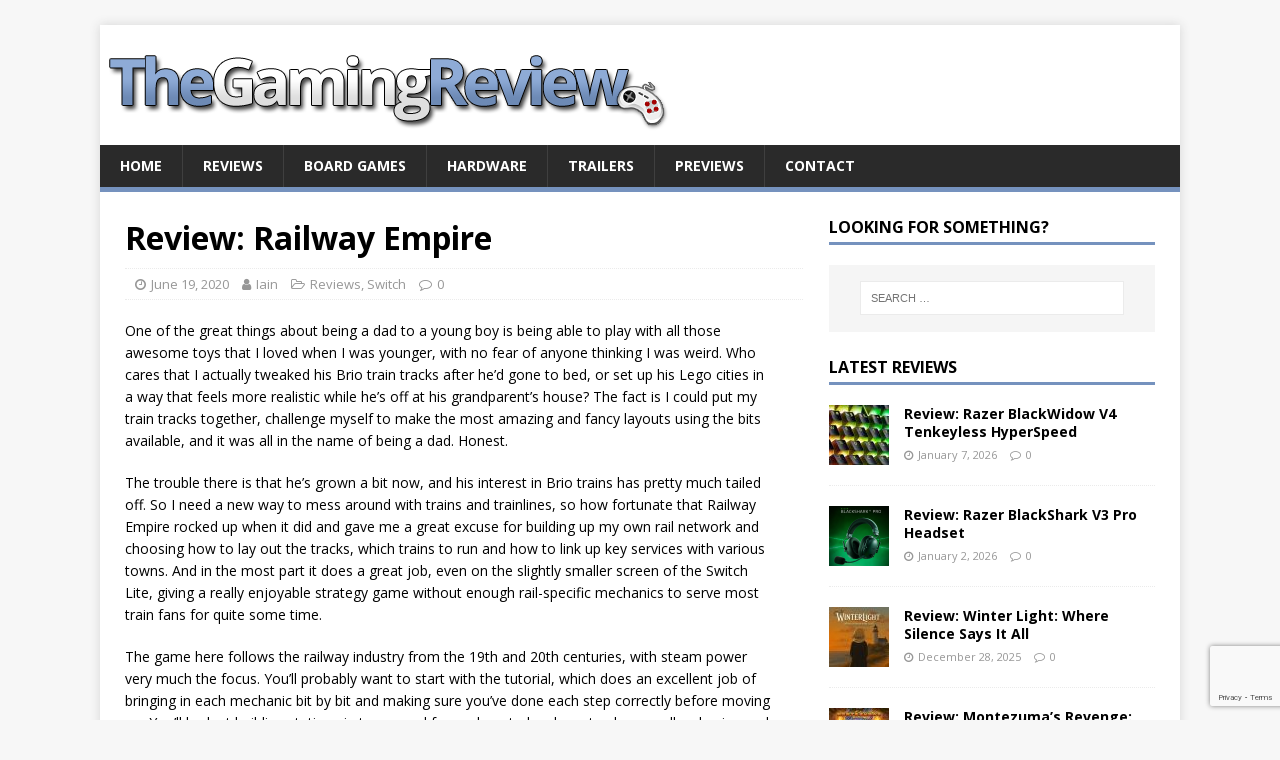

--- FILE ---
content_type: text/html; charset=UTF-8
request_url: https://www.thegamingreview.com/12434/2020/06/19/review-railway-empire/
body_size: 11983
content:
<!DOCTYPE html>
<html class="no-js" lang="en-GB">
<head>
<meta charset="UTF-8">
<meta name="viewport" content="width=device-width, initial-scale=1.0">
<link rel="profile" href="http://gmpg.org/xfn/11" />
<link rel="pingback" href="https://www.thegamingreview.com/xmlrpc.php" />
<title>Review: Railway Empire &#8211; TheGamingReview.com</title>
<meta name='robots' content='max-image-preview:large' />
<link rel='dns-prefetch' href='//fonts.googleapis.com' />
<link rel="alternate" type="application/rss+xml" title="TheGamingReview.com &raquo; Feed" href="https://www.thegamingreview.com/feed/" />
<link rel="alternate" type="application/rss+xml" title="TheGamingReview.com &raquo; Comments Feed" href="https://www.thegamingreview.com/comments/feed/" />
<link rel="alternate" type="application/rss+xml" title="TheGamingReview.com &raquo; Review: Railway Empire Comments Feed" href="https://www.thegamingreview.com/12434/2020/06/19/review-railway-empire/feed/" />
<link rel="alternate" title="oEmbed (JSON)" type="application/json+oembed" href="https://www.thegamingreview.com/wp-json/oembed/1.0/embed?url=https%3A%2F%2Fwww.thegamingreview.com%2F12434%2F2020%2F06%2F19%2Freview-railway-empire%2F" />
<link rel="alternate" title="oEmbed (XML)" type="text/xml+oembed" href="https://www.thegamingreview.com/wp-json/oembed/1.0/embed?url=https%3A%2F%2Fwww.thegamingreview.com%2F12434%2F2020%2F06%2F19%2Freview-railway-empire%2F&#038;format=xml" />
<style id='wp-img-auto-sizes-contain-inline-css' type='text/css'>
img:is([sizes=auto i],[sizes^="auto," i]){contain-intrinsic-size:3000px 1500px}
/*# sourceURL=wp-img-auto-sizes-contain-inline-css */
</style>
<style id='wp-emoji-styles-inline-css' type='text/css'>

	img.wp-smiley, img.emoji {
		display: inline !important;
		border: none !important;
		box-shadow: none !important;
		height: 1em !important;
		width: 1em !important;
		margin: 0 0.07em !important;
		vertical-align: -0.1em !important;
		background: none !important;
		padding: 0 !important;
	}
/*# sourceURL=wp-emoji-styles-inline-css */
</style>
<style id='wp-block-library-inline-css' type='text/css'>
:root{--wp-block-synced-color:#7a00df;--wp-block-synced-color--rgb:122,0,223;--wp-bound-block-color:var(--wp-block-synced-color);--wp-editor-canvas-background:#ddd;--wp-admin-theme-color:#007cba;--wp-admin-theme-color--rgb:0,124,186;--wp-admin-theme-color-darker-10:#006ba1;--wp-admin-theme-color-darker-10--rgb:0,107,160.5;--wp-admin-theme-color-darker-20:#005a87;--wp-admin-theme-color-darker-20--rgb:0,90,135;--wp-admin-border-width-focus:2px}@media (min-resolution:192dpi){:root{--wp-admin-border-width-focus:1.5px}}.wp-element-button{cursor:pointer}:root .has-very-light-gray-background-color{background-color:#eee}:root .has-very-dark-gray-background-color{background-color:#313131}:root .has-very-light-gray-color{color:#eee}:root .has-very-dark-gray-color{color:#313131}:root .has-vivid-green-cyan-to-vivid-cyan-blue-gradient-background{background:linear-gradient(135deg,#00d084,#0693e3)}:root .has-purple-crush-gradient-background{background:linear-gradient(135deg,#34e2e4,#4721fb 50%,#ab1dfe)}:root .has-hazy-dawn-gradient-background{background:linear-gradient(135deg,#faaca8,#dad0ec)}:root .has-subdued-olive-gradient-background{background:linear-gradient(135deg,#fafae1,#67a671)}:root .has-atomic-cream-gradient-background{background:linear-gradient(135deg,#fdd79a,#004a59)}:root .has-nightshade-gradient-background{background:linear-gradient(135deg,#330968,#31cdcf)}:root .has-midnight-gradient-background{background:linear-gradient(135deg,#020381,#2874fc)}:root{--wp--preset--font-size--normal:16px;--wp--preset--font-size--huge:42px}.has-regular-font-size{font-size:1em}.has-larger-font-size{font-size:2.625em}.has-normal-font-size{font-size:var(--wp--preset--font-size--normal)}.has-huge-font-size{font-size:var(--wp--preset--font-size--huge)}.has-text-align-center{text-align:center}.has-text-align-left{text-align:left}.has-text-align-right{text-align:right}.has-fit-text{white-space:nowrap!important}#end-resizable-editor-section{display:none}.aligncenter{clear:both}.items-justified-left{justify-content:flex-start}.items-justified-center{justify-content:center}.items-justified-right{justify-content:flex-end}.items-justified-space-between{justify-content:space-between}.screen-reader-text{border:0;clip-path:inset(50%);height:1px;margin:-1px;overflow:hidden;padding:0;position:absolute;width:1px;word-wrap:normal!important}.screen-reader-text:focus{background-color:#ddd;clip-path:none;color:#444;display:block;font-size:1em;height:auto;left:5px;line-height:normal;padding:15px 23px 14px;text-decoration:none;top:5px;width:auto;z-index:100000}html :where(.has-border-color){border-style:solid}html :where([style*=border-top-color]){border-top-style:solid}html :where([style*=border-right-color]){border-right-style:solid}html :where([style*=border-bottom-color]){border-bottom-style:solid}html :where([style*=border-left-color]){border-left-style:solid}html :where([style*=border-width]){border-style:solid}html :where([style*=border-top-width]){border-top-style:solid}html :where([style*=border-right-width]){border-right-style:solid}html :where([style*=border-bottom-width]){border-bottom-style:solid}html :where([style*=border-left-width]){border-left-style:solid}html :where(img[class*=wp-image-]){height:auto;max-width:100%}:where(figure){margin:0 0 1em}html :where(.is-position-sticky){--wp-admin--admin-bar--position-offset:var(--wp-admin--admin-bar--height,0px)}@media screen and (max-width:600px){html :where(.is-position-sticky){--wp-admin--admin-bar--position-offset:0px}}

/*# sourceURL=wp-block-library-inline-css */
</style><style id='global-styles-inline-css' type='text/css'>
:root{--wp--preset--aspect-ratio--square: 1;--wp--preset--aspect-ratio--4-3: 4/3;--wp--preset--aspect-ratio--3-4: 3/4;--wp--preset--aspect-ratio--3-2: 3/2;--wp--preset--aspect-ratio--2-3: 2/3;--wp--preset--aspect-ratio--16-9: 16/9;--wp--preset--aspect-ratio--9-16: 9/16;--wp--preset--color--black: #000000;--wp--preset--color--cyan-bluish-gray: #abb8c3;--wp--preset--color--white: #ffffff;--wp--preset--color--pale-pink: #f78da7;--wp--preset--color--vivid-red: #cf2e2e;--wp--preset--color--luminous-vivid-orange: #ff6900;--wp--preset--color--luminous-vivid-amber: #fcb900;--wp--preset--color--light-green-cyan: #7bdcb5;--wp--preset--color--vivid-green-cyan: #00d084;--wp--preset--color--pale-cyan-blue: #8ed1fc;--wp--preset--color--vivid-cyan-blue: #0693e3;--wp--preset--color--vivid-purple: #9b51e0;--wp--preset--gradient--vivid-cyan-blue-to-vivid-purple: linear-gradient(135deg,rgb(6,147,227) 0%,rgb(155,81,224) 100%);--wp--preset--gradient--light-green-cyan-to-vivid-green-cyan: linear-gradient(135deg,rgb(122,220,180) 0%,rgb(0,208,130) 100%);--wp--preset--gradient--luminous-vivid-amber-to-luminous-vivid-orange: linear-gradient(135deg,rgb(252,185,0) 0%,rgb(255,105,0) 100%);--wp--preset--gradient--luminous-vivid-orange-to-vivid-red: linear-gradient(135deg,rgb(255,105,0) 0%,rgb(207,46,46) 100%);--wp--preset--gradient--very-light-gray-to-cyan-bluish-gray: linear-gradient(135deg,rgb(238,238,238) 0%,rgb(169,184,195) 100%);--wp--preset--gradient--cool-to-warm-spectrum: linear-gradient(135deg,rgb(74,234,220) 0%,rgb(151,120,209) 20%,rgb(207,42,186) 40%,rgb(238,44,130) 60%,rgb(251,105,98) 80%,rgb(254,248,76) 100%);--wp--preset--gradient--blush-light-purple: linear-gradient(135deg,rgb(255,206,236) 0%,rgb(152,150,240) 100%);--wp--preset--gradient--blush-bordeaux: linear-gradient(135deg,rgb(254,205,165) 0%,rgb(254,45,45) 50%,rgb(107,0,62) 100%);--wp--preset--gradient--luminous-dusk: linear-gradient(135deg,rgb(255,203,112) 0%,rgb(199,81,192) 50%,rgb(65,88,208) 100%);--wp--preset--gradient--pale-ocean: linear-gradient(135deg,rgb(255,245,203) 0%,rgb(182,227,212) 50%,rgb(51,167,181) 100%);--wp--preset--gradient--electric-grass: linear-gradient(135deg,rgb(202,248,128) 0%,rgb(113,206,126) 100%);--wp--preset--gradient--midnight: linear-gradient(135deg,rgb(2,3,129) 0%,rgb(40,116,252) 100%);--wp--preset--font-size--small: 13px;--wp--preset--font-size--medium: 20px;--wp--preset--font-size--large: 36px;--wp--preset--font-size--x-large: 42px;--wp--preset--spacing--20: 0.44rem;--wp--preset--spacing--30: 0.67rem;--wp--preset--spacing--40: 1rem;--wp--preset--spacing--50: 1.5rem;--wp--preset--spacing--60: 2.25rem;--wp--preset--spacing--70: 3.38rem;--wp--preset--spacing--80: 5.06rem;--wp--preset--shadow--natural: 6px 6px 9px rgba(0, 0, 0, 0.2);--wp--preset--shadow--deep: 12px 12px 50px rgba(0, 0, 0, 0.4);--wp--preset--shadow--sharp: 6px 6px 0px rgba(0, 0, 0, 0.2);--wp--preset--shadow--outlined: 6px 6px 0px -3px rgb(255, 255, 255), 6px 6px rgb(0, 0, 0);--wp--preset--shadow--crisp: 6px 6px 0px rgb(0, 0, 0);}:where(.is-layout-flex){gap: 0.5em;}:where(.is-layout-grid){gap: 0.5em;}body .is-layout-flex{display: flex;}.is-layout-flex{flex-wrap: wrap;align-items: center;}.is-layout-flex > :is(*, div){margin: 0;}body .is-layout-grid{display: grid;}.is-layout-grid > :is(*, div){margin: 0;}:where(.wp-block-columns.is-layout-flex){gap: 2em;}:where(.wp-block-columns.is-layout-grid){gap: 2em;}:where(.wp-block-post-template.is-layout-flex){gap: 1.25em;}:where(.wp-block-post-template.is-layout-grid){gap: 1.25em;}.has-black-color{color: var(--wp--preset--color--black) !important;}.has-cyan-bluish-gray-color{color: var(--wp--preset--color--cyan-bluish-gray) !important;}.has-white-color{color: var(--wp--preset--color--white) !important;}.has-pale-pink-color{color: var(--wp--preset--color--pale-pink) !important;}.has-vivid-red-color{color: var(--wp--preset--color--vivid-red) !important;}.has-luminous-vivid-orange-color{color: var(--wp--preset--color--luminous-vivid-orange) !important;}.has-luminous-vivid-amber-color{color: var(--wp--preset--color--luminous-vivid-amber) !important;}.has-light-green-cyan-color{color: var(--wp--preset--color--light-green-cyan) !important;}.has-vivid-green-cyan-color{color: var(--wp--preset--color--vivid-green-cyan) !important;}.has-pale-cyan-blue-color{color: var(--wp--preset--color--pale-cyan-blue) !important;}.has-vivid-cyan-blue-color{color: var(--wp--preset--color--vivid-cyan-blue) !important;}.has-vivid-purple-color{color: var(--wp--preset--color--vivid-purple) !important;}.has-black-background-color{background-color: var(--wp--preset--color--black) !important;}.has-cyan-bluish-gray-background-color{background-color: var(--wp--preset--color--cyan-bluish-gray) !important;}.has-white-background-color{background-color: var(--wp--preset--color--white) !important;}.has-pale-pink-background-color{background-color: var(--wp--preset--color--pale-pink) !important;}.has-vivid-red-background-color{background-color: var(--wp--preset--color--vivid-red) !important;}.has-luminous-vivid-orange-background-color{background-color: var(--wp--preset--color--luminous-vivid-orange) !important;}.has-luminous-vivid-amber-background-color{background-color: var(--wp--preset--color--luminous-vivid-amber) !important;}.has-light-green-cyan-background-color{background-color: var(--wp--preset--color--light-green-cyan) !important;}.has-vivid-green-cyan-background-color{background-color: var(--wp--preset--color--vivid-green-cyan) !important;}.has-pale-cyan-blue-background-color{background-color: var(--wp--preset--color--pale-cyan-blue) !important;}.has-vivid-cyan-blue-background-color{background-color: var(--wp--preset--color--vivid-cyan-blue) !important;}.has-vivid-purple-background-color{background-color: var(--wp--preset--color--vivid-purple) !important;}.has-black-border-color{border-color: var(--wp--preset--color--black) !important;}.has-cyan-bluish-gray-border-color{border-color: var(--wp--preset--color--cyan-bluish-gray) !important;}.has-white-border-color{border-color: var(--wp--preset--color--white) !important;}.has-pale-pink-border-color{border-color: var(--wp--preset--color--pale-pink) !important;}.has-vivid-red-border-color{border-color: var(--wp--preset--color--vivid-red) !important;}.has-luminous-vivid-orange-border-color{border-color: var(--wp--preset--color--luminous-vivid-orange) !important;}.has-luminous-vivid-amber-border-color{border-color: var(--wp--preset--color--luminous-vivid-amber) !important;}.has-light-green-cyan-border-color{border-color: var(--wp--preset--color--light-green-cyan) !important;}.has-vivid-green-cyan-border-color{border-color: var(--wp--preset--color--vivid-green-cyan) !important;}.has-pale-cyan-blue-border-color{border-color: var(--wp--preset--color--pale-cyan-blue) !important;}.has-vivid-cyan-blue-border-color{border-color: var(--wp--preset--color--vivid-cyan-blue) !important;}.has-vivid-purple-border-color{border-color: var(--wp--preset--color--vivid-purple) !important;}.has-vivid-cyan-blue-to-vivid-purple-gradient-background{background: var(--wp--preset--gradient--vivid-cyan-blue-to-vivid-purple) !important;}.has-light-green-cyan-to-vivid-green-cyan-gradient-background{background: var(--wp--preset--gradient--light-green-cyan-to-vivid-green-cyan) !important;}.has-luminous-vivid-amber-to-luminous-vivid-orange-gradient-background{background: var(--wp--preset--gradient--luminous-vivid-amber-to-luminous-vivid-orange) !important;}.has-luminous-vivid-orange-to-vivid-red-gradient-background{background: var(--wp--preset--gradient--luminous-vivid-orange-to-vivid-red) !important;}.has-very-light-gray-to-cyan-bluish-gray-gradient-background{background: var(--wp--preset--gradient--very-light-gray-to-cyan-bluish-gray) !important;}.has-cool-to-warm-spectrum-gradient-background{background: var(--wp--preset--gradient--cool-to-warm-spectrum) !important;}.has-blush-light-purple-gradient-background{background: var(--wp--preset--gradient--blush-light-purple) !important;}.has-blush-bordeaux-gradient-background{background: var(--wp--preset--gradient--blush-bordeaux) !important;}.has-luminous-dusk-gradient-background{background: var(--wp--preset--gradient--luminous-dusk) !important;}.has-pale-ocean-gradient-background{background: var(--wp--preset--gradient--pale-ocean) !important;}.has-electric-grass-gradient-background{background: var(--wp--preset--gradient--electric-grass) !important;}.has-midnight-gradient-background{background: var(--wp--preset--gradient--midnight) !important;}.has-small-font-size{font-size: var(--wp--preset--font-size--small) !important;}.has-medium-font-size{font-size: var(--wp--preset--font-size--medium) !important;}.has-large-font-size{font-size: var(--wp--preset--font-size--large) !important;}.has-x-large-font-size{font-size: var(--wp--preset--font-size--x-large) !important;}
/*# sourceURL=global-styles-inline-css */
</style>

<style id='classic-theme-styles-inline-css' type='text/css'>
/*! This file is auto-generated */
.wp-block-button__link{color:#fff;background-color:#32373c;border-radius:9999px;box-shadow:none;text-decoration:none;padding:calc(.667em + 2px) calc(1.333em + 2px);font-size:1.125em}.wp-block-file__button{background:#32373c;color:#fff;text-decoration:none}
/*# sourceURL=/wp-includes/css/classic-themes.min.css */
</style>
<link rel='stylesheet' id='contact-form-7-css' href='https://www.thegamingreview.com/wp-content/plugins/contact-form-7/includes/css/styles.css?ver=6.1.4' type='text/css' media='all' />
<link rel='stylesheet' id='mh-google-fonts-css' href='https://fonts.googleapis.com/css?family=Open+Sans:400,400italic,700,600' type='text/css' media='all' />
<link rel='stylesheet' id='mh-magazine-lite-css' href='https://www.thegamingreview.com/wp-content/themes/mh-magazine-lite/style.css?ver=2.9.2' type='text/css' media='all' />
<link rel='stylesheet' id='mh-font-awesome-css' href='https://www.thegamingreview.com/wp-content/themes/mh-magazine-lite/includes/font-awesome.min.css' type='text/css' media='all' />
<script type="text/javascript" src="https://www.thegamingreview.com/wp-includes/js/jquery/jquery.min.js?ver=3.7.1" id="jquery-core-js"></script>
<script type="text/javascript" src="https://www.thegamingreview.com/wp-includes/js/jquery/jquery-migrate.min.js?ver=3.4.1" id="jquery-migrate-js"></script>
<script type="text/javascript" src="https://www.thegamingreview.com/wp-content/themes/mh-magazine-lite/js/scripts.js?ver=2.9.2" id="mh-scripts-js"></script>
<link rel="https://api.w.org/" href="https://www.thegamingreview.com/wp-json/" /><link rel="alternate" title="JSON" type="application/json" href="https://www.thegamingreview.com/wp-json/wp/v2/posts/12434" /><link rel="EditURI" type="application/rsd+xml" title="RSD" href="https://www.thegamingreview.com/xmlrpc.php?rsd" />
<meta name="generator" content="WordPress 6.9" />
<link rel="canonical" href="https://www.thegamingreview.com/12434/2020/06/19/review-railway-empire/" />
<link rel='shortlink' href='https://www.thegamingreview.com/?p=12434' />
<!--[if lt IE 9]>
<script src="https://www.thegamingreview.com/wp-content/themes/mh-magazine-lite/js/css3-mediaqueries.js"></script>
<![endif]-->
		<style type="text/css" id="wp-custom-css">
			/* Changes color of links */
.entry-content a, .entry-content a:hover, a:hover {
	color: #7592BE;
}
/* Changes menu item highlight color */
.mh-main-nav .menu > .current-menu-item, .mh-main-nav li:hover {
	background: #7592BE;
}
/* Changes menu and widget-title border color */
.mh-main-nav, .mh-widget-title {
	border-bottom-color: #7592BE;
}

h3 {
  font-size: 1.4rem;
	letter-spacing:-1px;
}

.mh-loop-thumb img {
  width: 100%;
  max-width: 125px;
}

.entry-thumbnail img {
  width: 100%;
	height:0px;
	display:none;
}

.entry-content {
	max-width: 650px;
	
}		</style>
		</head>
<body id="mh-mobile" class="wp-singular post-template-default single single-post postid-12434 single-format-standard custom-background wp-theme-mh-magazine-lite mh-right-sb" itemscope="itemscope" itemtype="https://schema.org/WebPage">
<div class="mh-container mh-container-outer">
<div class="mh-header-mobile-nav mh-clearfix"></div>
<header class="mh-header" itemscope="itemscope" itemtype="https://schema.org/WPHeader">
	<div class="mh-container mh-container-inner mh-row mh-clearfix">
		<div class="mh-custom-header mh-clearfix">
<a class="mh-header-image-link" href="https://www.thegamingreview.com/" title="TheGamingReview.com" rel="home">
<img class="mh-header-image" src="https://www.thegamingreview.com/wp-content/uploads/2023/01/cropped-tgr_logo.png" height="120" width="600" alt="TheGamingReview.com" />
</a>
</div>
	</div>
	<div class="mh-main-nav-wrap">
		<nav class="mh-navigation mh-main-nav mh-container mh-container-inner mh-clearfix" itemscope="itemscope" itemtype="https://schema.org/SiteNavigationElement">
			<div class="menu-podcast-container"><ul id="menu-podcast" class="menu"><li id="menu-item-26" class="menu-item menu-item-type-custom menu-item-object-custom menu-item-home menu-item-26"><a href="https://www.thegamingreview.com">Home</a></li>
<li id="menu-item-78" class="menu-item menu-item-type-custom menu-item-object-custom menu-item-78"><a href="https://www.thegamingreview.com/category/review-2/">Reviews</a></li>
<li id="menu-item-9073" class="menu-item menu-item-type-taxonomy menu-item-object-category menu-item-9073"><a href="https://www.thegamingreview.com/category/board-games/">Board Games</a></li>
<li id="menu-item-10938" class="menu-item menu-item-type-taxonomy menu-item-object-category menu-item-10938"><a href="https://www.thegamingreview.com/category/hardware/">Hardware</a></li>
<li id="menu-item-1212" class="menu-item menu-item-type-taxonomy menu-item-object-category menu-item-1212"><a href="https://www.thegamingreview.com/category/trailers/">Trailers</a></li>
<li id="menu-item-7122" class="menu-item menu-item-type-taxonomy menu-item-object-category menu-item-7122"><a href="https://www.thegamingreview.com/category/previews/">Previews</a></li>
<li id="menu-item-530" class="menu-item menu-item-type-custom menu-item-object-custom menu-item-530"><a href="http://www.thegamingreview.com/contact-us/">Contact</a></li>
</ul></div>		</nav>
	</div>
</header><div class="mh-wrapper mh-clearfix">
	<div id="main-content" class="mh-content" role="main" itemprop="mainContentOfPage"><article id="post-12434" class="post-12434 post type-post status-publish format-standard has-post-thumbnail hentry category-review-2 category-switch">
	<header class="entry-header mh-clearfix"><h1 class="entry-title">Review: Railway Empire</h1><p class="mh-meta entry-meta">
<span class="entry-meta-date updated"><i class="fa fa-clock-o"></i><a href="https://www.thegamingreview.com/date/2020/06/">June 19, 2020</a></span>
<span class="entry-meta-author author vcard"><i class="fa fa-user"></i><a class="fn" href="https://www.thegamingreview.com/author/iain/">Iain</a></span>
<span class="entry-meta-categories"><i class="fa fa-folder-open-o"></i><a href="https://www.thegamingreview.com/category/review-2/" rel="category tag">Reviews</a>, <a href="https://www.thegamingreview.com/category/switch/" rel="category tag">Switch</a></span>
<span class="entry-meta-comments"><i class="fa fa-comment-o"></i><a class="mh-comment-scroll" href="https://www.thegamingreview.com/12434/2020/06/19/review-railway-empire/#mh-comments">0</a></span>
</p>
	</header>
		<div class="entry-content mh-clearfix">
<figure class="entry-thumbnail">
<img src="https://www.thegamingreview.com/wp-content/uploads/2020/06/RailwayEmpire.jpg" alt="" title="RailwayEmpire" />
</figure>
<p>One of the great things about being a dad to a young boy is being able to play with all those awesome toys that I loved when I was younger, with no fear of anyone thinking I was weird. Who cares that I actually tweaked his Brio train tracks after he&#8217;d gone to bed, or set up his Lego cities in a way that feels more realistic while he&#8217;s off at his grandparent&#8217;s house? The fact is I could put my train tracks together, challenge myself to make the most amazing and fancy layouts using the bits available, and it was all in the name of being a dad. Honest.</p>
<p>The trouble there is that he&#8217;s grown a bit now, and his interest in Brio trains has pretty much tailed off. So I need a new way to mess around with trains and trainlines, so how fortunate that Railway Empire rocked up when it did and gave me a great excuse for building up my own rail network and choosing how to lay out the tracks, which trains to run and how to link up key services with various towns. And in the most part it does a great job, even on the slightly smaller screen of the Switch Lite, giving a really enjoyable strategy game without enough rail-specific mechanics to serve most train fans for quite some time.</p>
<p>The game here follows the railway industry from the 19th and 20th centuries, with steam power very much the focus. You&#8217;ll probably want to start with the tutorial, which does an excellent job of bringing in each mechanic bit by bit and making sure you&#8217;ve done each step correctly before moving on. You&#8217;ll look at building stations in towns and farms, how to lay down tracks as well as buying and implementing trains. It goes into some more complex ideas too such as parallel tracks and switches to stop trains meeting head on, and while the pace here is excellent it also highlights some moments when the control scheme is very poorly communicated. Laying down a station was a source of frustration for quite some time; you&#8217;d expect the A button to do the selecting, but no. The A button plays the tutorial video. Pressing X actually semi-backs out of the not-really-a-menu that you&#8217;re in and lets you place the station, but there&#8217;s nothing that suggests you need to do that. I just found it by pressing everything out of annoyance. The good news is that this isn&#8217;t always the case, so good luck figuring out when to press X first and when not to. The on-screen controls give you most clues, but not this one. Yay.</p>
<p><img fetchpriority="high" decoding="async" class="aligncenter wp-image-12443 size-full" src="https://www.thegamingreview.com/wp-content/uploads/2020/06/RailwayEmpire-1.jpg" alt="" width="640" height="360" srcset="https://www.thegamingreview.com/wp-content/uploads/2020/06/RailwayEmpire-1.jpg 640w, https://www.thegamingreview.com/wp-content/uploads/2020/06/RailwayEmpire-1-300x169.jpg 300w, https://www.thegamingreview.com/wp-content/uploads/2020/06/RailwayEmpire-1-150x84.jpg 150w, https://www.thegamingreview.com/wp-content/uploads/2020/06/RailwayEmpire-1-100x56.jpg 100w" sizes="(max-width: 640px) 100vw, 640px" /></p>
<p>But get your head round that, and the frustrations have pretty much all been considered already. The text is small but very readable even on the Lite, and the introductions and instructions provided at the relevant times are all useful and interesting, letting you know what&#8217;s going on and why it&#8217;s happening. But interface aside, and once the tutorial is over, what&#8217;s there to do? Well, quite a bit.</p>
<p>If you want to just leap in and start knocking up your own network without any boundaries or objectives, you can jump into the sandbox mode. This gives you pretty much everything straight out of the box giving you the freedom to just play around and see what you can come up with without the worry of anything getting in your way. I spent ages in the sandbox once I&#8217;d learnt the main controls, and being able to decide how the trains work (needing their own lines, or passing through each other) also frees up a bit of brain power to focus on everything else you need to learn to make a success of the missions in the other game modes.</p>
<p>Elsewhere, you&#8217;ve got even more to worry about. Move away from the sandbox and you&#8217;ve got a limited budget to worry about, as well as time constraints to get thing done and competitors trying to ruin things for you by setting up their own routes and outbidding you for new trains and suchlike. There&#8217;s a sizeable challenge through Railway Empire, and it&#8217;ll take some exceptional planning and a small doe of luck to ace each scenario and claim to be a train master. There are also loads of locations to try out, including the Great Lakes and Andes DLCs that come bundled in with the Switch version. The in-game messages are already pushing new DLC despite the game only just coming out, but if you want to head to Europe for some French, German or British train planning then at least you&#8217;ll have the option to pay out a few more quid for those.</p>
<p>There&#8217;s a lot of hours worth a game time in Railway Empire, that&#8217;s for sure. Between various eras of rail travel, loads of locations, a range of challenging scenarios to try out and an almost unlimited number of ways to try and attempt each one, you&#8217;ll be hard pushed to run out of things to do here. If you&#8217;ve ever dreamed of setting up your own rail network, or just want a deep, strategic game to carry round with you on your Switch, this could well be one worth looking for. it&#8217;s a shame the controls are badly signposted and hard to figure out, because apart from that this is a pretty solid package. Impressive indeed.</p>
<p><strong>Reviewed on Switch</strong></p>
<p><img decoding="async" src="/stars/8.png" /></p>
	</div></article><nav class="mh-post-nav mh-row mh-clearfix" itemscope="itemscope" itemtype="https://schema.org/SiteNavigationElement">
<div class="mh-col-1-2 mh-post-nav-item mh-post-nav-prev">
<a href="https://www.thegamingreview.com/12421/2020/06/16/review-fly-punch-boom/" rel="prev"><img width="60" height="60" src="https://www.thegamingreview.com/wp-content/uploads/2020/06/FlyPunchBoom.jpg" class="attachment-mh-magazine-lite-small size-mh-magazine-lite-small wp-post-image" alt="" decoding="async" srcset="https://www.thegamingreview.com/wp-content/uploads/2020/06/FlyPunchBoom.jpg 300w, https://www.thegamingreview.com/wp-content/uploads/2020/06/FlyPunchBoom-150x150.jpg 150w, https://www.thegamingreview.com/wp-content/uploads/2020/06/FlyPunchBoom-100x100.jpg 100w, https://www.thegamingreview.com/wp-content/uploads/2020/06/FlyPunchBoom-144x144.jpg 144w" sizes="(max-width: 60px) 100vw, 60px" /><span>Previous</span><p>Review: Fly Punch Boom</p></a></div>
<div class="mh-col-1-2 mh-post-nav-item mh-post-nav-next">
<a href="https://www.thegamingreview.com/12436/2020/06/22/review-red-wings-ages-of-the-sky/" rel="next"><img width="60" height="60" src="https://www.thegamingreview.com/wp-content/uploads/2020/06/Red-Wings-Aces-of-the-Sky-e1592819770917.jpg" class="attachment-mh-magazine-lite-small size-mh-magazine-lite-small wp-post-image" alt="" decoding="async" /><span>Next</span><p>Review: Red Wings: Ages of the Sky</p></a></div>
</nav>
		<h4 id="mh-comments" class="mh-widget-title mh-comment-form-title">
			<span class="mh-widget-title-inner">
				Be the first to comment			</span>
		</h4>	<div id="respond" class="comment-respond">
		<h3 id="reply-title" class="comment-reply-title">Leave a Reply <small><a rel="nofollow" id="cancel-comment-reply-link" href="/12434/2020/06/19/review-railway-empire/#respond" style="display:none;">Cancel reply</a></small></h3><form action="https://www.thegamingreview.com/wp-comments-post.php" method="post" id="commentform" class="comment-form"><p class="comment-notes">Your email address will not be published.</p><p class="comment-form-comment"><label for="comment">Comment</label><br/><textarea id="comment" name="comment" cols="45" rows="5" aria-required="true"></textarea></p><p class="comment-form-author"><label for="author">Name</label><span class="required">*</span><br/><input id="author" name="author" type="text" value="" size="30" aria-required='true' /></p>
<p class="comment-form-email"><label for="email">Email</label><span class="required">*</span><br/><input id="email" name="email" type="text" value="" size="30" aria-required='true' /></p>
<p class="comment-form-url"><label for="url">Website</label><br/><input id="url" name="url" type="text" value="" size="30" /></p>
<p class="comment-form-cookies-consent"><input id="wp-comment-cookies-consent" name="wp-comment-cookies-consent" type="checkbox" value="yes" /><label for="wp-comment-cookies-consent">Save my name, email, and website in this browser for the next time I comment.</label></p>
<p class="form-submit"><input name="submit" type="submit" id="submit" class="submit" value="Post Comment" /> <input type='hidden' name='comment_post_ID' value='12434' id='comment_post_ID' />
<input type='hidden' name='comment_parent' id='comment_parent' value='0' />
</p><p style="display: none;"><input type="hidden" id="akismet_comment_nonce" name="akismet_comment_nonce" value="7ab29d42d8" /></p><p style="display: none !important;" class="akismet-fields-container" data-prefix="ak_"><label>&#916;<textarea name="ak_hp_textarea" cols="45" rows="8" maxlength="100"></textarea></label><input type="hidden" id="ak_js_1" name="ak_js" value="57"/><script>document.getElementById( "ak_js_1" ).setAttribute( "value", ( new Date() ).getTime() );</script></p></form>	</div><!-- #respond -->
		</div>
	<aside class="mh-widget-col-1 mh-sidebar" itemscope="itemscope" itemtype="https://schema.org/WPSideBar"><div id="search-3" class="mh-widget widget_search"><h4 class="mh-widget-title"><span class="mh-widget-title-inner">Looking for something?</span></h4><form role="search" method="get" class="search-form" action="https://www.thegamingreview.com/">
				<label>
					<span class="screen-reader-text">Search for:</span>
					<input type="search" class="search-field" placeholder="Search &hellip;" value="" name="s" />
				</label>
				<input type="submit" class="search-submit" value="Search" />
			</form></div><div id="mh_custom_posts-3" class="mh-widget mh_custom_posts"><h4 class="mh-widget-title"><span class="mh-widget-title-inner"><a href="https://www.thegamingreview.com/category/review-2/" class="mh-widget-title-link">Latest Reviews</a></span></h4>			<ul class="mh-custom-posts-widget mh-clearfix">					<li class="post-14336 mh-custom-posts-item mh-custom-posts-small mh-clearfix">
						<figure class="mh-custom-posts-thumb">
							<a href="https://www.thegamingreview.com/14336/2026/01/07/hardware-review-razer-blackwidow-v4-tenkeyless-hyperspeed/" title="Review: Razer BlackWidow V4 Tenkeyless HyperSpeed"><img width="60" height="60" src="https://www.thegamingreview.com/wp-content/uploads/2026/01/bwv4-60x60.jpg" class="attachment-mh-magazine-lite-small size-mh-magazine-lite-small wp-post-image" alt="" decoding="async" loading="lazy" srcset="https://www.thegamingreview.com/wp-content/uploads/2026/01/bwv4-60x60.jpg 60w, https://www.thegamingreview.com/wp-content/uploads/2026/01/bwv4-150x150.jpg 150w, https://www.thegamingreview.com/wp-content/uploads/2026/01/bwv4.jpg 447w, https://www.thegamingreview.com/wp-content/uploads/2026/01/bwv4-300x300.jpg 300w" sizes="auto, (max-width: 60px) 100vw, 60px" />							</a>
						</figure>
						<div class="mh-custom-posts-header">
							<p class="mh-custom-posts-small-title">
								<a href="https://www.thegamingreview.com/14336/2026/01/07/hardware-review-razer-blackwidow-v4-tenkeyless-hyperspeed/" title="Review: Razer BlackWidow V4 Tenkeyless HyperSpeed">
									Review: Razer BlackWidow V4 Tenkeyless HyperSpeed								</a>
							</p>
							<div class="mh-meta mh-custom-posts-meta">
								<span class="mh-meta-date updated"><i class="fa fa-clock-o"></i>January 7, 2026</span>
<span class="mh-meta-comments"><i class="fa fa-comment-o"></i><a class="mh-comment-count-link" href="https://www.thegamingreview.com/14336/2026/01/07/hardware-review-razer-blackwidow-v4-tenkeyless-hyperspeed/#mh-comments">0</a></span>
							</div>
						</div>
					</li>					<li class="post-14304 mh-custom-posts-item mh-custom-posts-small mh-clearfix">
						<figure class="mh-custom-posts-thumb">
							<a href="https://www.thegamingreview.com/14304/2026/01/02/review-razer-blackshark-v3-pro-headset/" title="Review: Razer BlackShark V3 Pro Headset"><img width="60" height="60" src="https://www.thegamingreview.com/wp-content/uploads/2026/01/razer-blackshark-v3-pro-og-image-e1767827298847-60x60.png" class="attachment-mh-magazine-lite-small size-mh-magazine-lite-small wp-post-image" alt="" decoding="async" loading="lazy" srcset="https://www.thegamingreview.com/wp-content/uploads/2026/01/razer-blackshark-v3-pro-og-image-e1767827298847-60x60.png 60w, https://www.thegamingreview.com/wp-content/uploads/2026/01/razer-blackshark-v3-pro-og-image-e1767827298847-150x150.png 150w, https://www.thegamingreview.com/wp-content/uploads/2026/01/razer-blackshark-v3-pro-og-image-e1767827298847-300x300.png 300w, https://www.thegamingreview.com/wp-content/uploads/2026/01/razer-blackshark-v3-pro-og-image-e1767827298847.png 578w" sizes="auto, (max-width: 60px) 100vw, 60px" />							</a>
						</figure>
						<div class="mh-custom-posts-header">
							<p class="mh-custom-posts-small-title">
								<a href="https://www.thegamingreview.com/14304/2026/01/02/review-razer-blackshark-v3-pro-headset/" title="Review: Razer BlackShark V3 Pro Headset">
									Review: Razer BlackShark V3 Pro Headset								</a>
							</p>
							<div class="mh-meta mh-custom-posts-meta">
								<span class="mh-meta-date updated"><i class="fa fa-clock-o"></i>January 2, 2026</span>
<span class="mh-meta-comments"><i class="fa fa-comment-o"></i><a class="mh-comment-count-link" href="https://www.thegamingreview.com/14304/2026/01/02/review-razer-blackshark-v3-pro-headset/#mh-comments">0</a></span>
							</div>
						</div>
					</li>					<li class="post-14315 mh-custom-posts-item mh-custom-posts-small mh-clearfix">
						<figure class="mh-custom-posts-thumb">
							<a href="https://www.thegamingreview.com/14315/2025/12/28/review-winter-light-where-silence-says-it-all/" title="Review: Winter Light: Where Silence Says It All"><img width="60" height="60" src="https://www.thegamingreview.com/wp-content/uploads/2025/12/WinterLight-60x60.jpg" class="attachment-mh-magazine-lite-small size-mh-magazine-lite-small wp-post-image" alt="" decoding="async" loading="lazy" srcset="https://www.thegamingreview.com/wp-content/uploads/2025/12/WinterLight-60x60.jpg 60w, https://www.thegamingreview.com/wp-content/uploads/2025/12/WinterLight-640x640.jpg 640w, https://www.thegamingreview.com/wp-content/uploads/2025/12/WinterLight-150x150.jpg 150w, https://www.thegamingreview.com/wp-content/uploads/2025/12/WinterLight-768x768.jpg 768w, https://www.thegamingreview.com/wp-content/uploads/2025/12/WinterLight-300x300.jpg 300w, https://www.thegamingreview.com/wp-content/uploads/2025/12/WinterLight.jpg 1024w" sizes="auto, (max-width: 60px) 100vw, 60px" />							</a>
						</figure>
						<div class="mh-custom-posts-header">
							<p class="mh-custom-posts-small-title">
								<a href="https://www.thegamingreview.com/14315/2025/12/28/review-winter-light-where-silence-says-it-all/" title="Review: Winter Light: Where Silence Says It All">
									Review: Winter Light: Where Silence Says It All								</a>
							</p>
							<div class="mh-meta mh-custom-posts-meta">
								<span class="mh-meta-date updated"><i class="fa fa-clock-o"></i>December 28, 2025</span>
<span class="mh-meta-comments"><i class="fa fa-comment-o"></i><a class="mh-comment-count-link" href="https://www.thegamingreview.com/14315/2025/12/28/review-winter-light-where-silence-says-it-all/#mh-comments">0</a></span>
							</div>
						</div>
					</li>					<li class="post-14313 mh-custom-posts-item mh-custom-posts-small mh-clearfix">
						<figure class="mh-custom-posts-thumb">
							<a href="https://www.thegamingreview.com/14313/2025/12/20/montezumas-revenge-the-40th-anniversary-edition/" title="Review: Montezuma’s Revenge: The 40th Anniversary Edition"><img width="60" height="60" src="https://www.thegamingreview.com/wp-content/uploads/2025/12/Monte-60x60.jpg" class="attachment-mh-magazine-lite-small size-mh-magazine-lite-small wp-post-image" alt="" decoding="async" loading="lazy" srcset="https://www.thegamingreview.com/wp-content/uploads/2025/12/Monte-60x60.jpg 60w, https://www.thegamingreview.com/wp-content/uploads/2025/12/Monte-640x640.jpg 640w, https://www.thegamingreview.com/wp-content/uploads/2025/12/Monte-150x150.jpg 150w, https://www.thegamingreview.com/wp-content/uploads/2025/12/Monte-768x768.jpg 768w, https://www.thegamingreview.com/wp-content/uploads/2025/12/Monte-300x300.jpg 300w, https://www.thegamingreview.com/wp-content/uploads/2025/12/Monte.jpg 1024w" sizes="auto, (max-width: 60px) 100vw, 60px" />							</a>
						</figure>
						<div class="mh-custom-posts-header">
							<p class="mh-custom-posts-small-title">
								<a href="https://www.thegamingreview.com/14313/2025/12/20/montezumas-revenge-the-40th-anniversary-edition/" title="Review: Montezuma’s Revenge: The 40th Anniversary Edition">
									Review: Montezuma’s Revenge: The 40th Anniversary Edition								</a>
							</p>
							<div class="mh-meta mh-custom-posts-meta">
								<span class="mh-meta-date updated"><i class="fa fa-clock-o"></i>December 20, 2025</span>
<span class="mh-meta-comments"><i class="fa fa-comment-o"></i><a class="mh-comment-count-link" href="https://www.thegamingreview.com/14313/2025/12/20/montezumas-revenge-the-40th-anniversary-edition/#mh-comments">0</a></span>
							</div>
						</div>
					</li>					<li class="post-14292 mh-custom-posts-item mh-custom-posts-small mh-clearfix">
						<figure class="mh-custom-posts-thumb">
							<a href="https://www.thegamingreview.com/14292/2025/11/16/review-razer-blackwidow-v4-low-profile-tenkeyless-hyperspeed/" title="Review: Razer BlackWidow V4 Low‑Profile"><img width="60" height="60" src="https://www.thegamingreview.com/wp-content/uploads/2025/11/razer-blackwidow-v4-low-profile-tenkeyless-hyperspeed_control-buttons_desktop-1-60x60.jpg" class="attachment-mh-magazine-lite-small size-mh-magazine-lite-small wp-post-image" alt="" decoding="async" loading="lazy" srcset="https://www.thegamingreview.com/wp-content/uploads/2025/11/razer-blackwidow-v4-low-profile-tenkeyless-hyperspeed_control-buttons_desktop-1-60x60.jpg 60w, https://www.thegamingreview.com/wp-content/uploads/2025/11/razer-blackwidow-v4-low-profile-tenkeyless-hyperspeed_control-buttons_desktop-1-150x150.jpg 150w, https://www.thegamingreview.com/wp-content/uploads/2025/11/razer-blackwidow-v4-low-profile-tenkeyless-hyperspeed_control-buttons_desktop-1-300x300.jpg 300w, https://www.thegamingreview.com/wp-content/uploads/2025/11/razer-blackwidow-v4-low-profile-tenkeyless-hyperspeed_control-buttons_desktop-1.jpg 600w" sizes="auto, (max-width: 60px) 100vw, 60px" />							</a>
						</figure>
						<div class="mh-custom-posts-header">
							<p class="mh-custom-posts-small-title">
								<a href="https://www.thegamingreview.com/14292/2025/11/16/review-razer-blackwidow-v4-low-profile-tenkeyless-hyperspeed/" title="Review: Razer BlackWidow V4 Low‑Profile">
									Review: Razer BlackWidow V4 Low‑Profile								</a>
							</p>
							<div class="mh-meta mh-custom-posts-meta">
								<span class="mh-meta-date updated"><i class="fa fa-clock-o"></i>November 16, 2025</span>
<span class="mh-meta-comments"><i class="fa fa-comment-o"></i><a class="mh-comment-count-link" href="https://www.thegamingreview.com/14292/2025/11/16/review-razer-blackwidow-v4-low-profile-tenkeyless-hyperspeed/#mh-comments">0</a></span>
							</div>
						</div>
					</li>					<li class="post-14275 mh-custom-posts-item mh-custom-posts-small mh-clearfix">
						<figure class="mh-custom-posts-thumb">
							<a href="https://www.thegamingreview.com/14275/2025/11/03/review-razer-deathadder-v4-pro-mouse/" title="Review: Razer DeathAdder V4 Pro Mouse"><img width="60" height="60" src="https://www.thegamingreview.com/wp-content/uploads/2025/11/DeathAdder-V4-Pro-e1762463989886-60x60.jpg" class="attachment-mh-magazine-lite-small size-mh-magazine-lite-small wp-post-image" alt="" decoding="async" loading="lazy" srcset="https://www.thegamingreview.com/wp-content/uploads/2025/11/DeathAdder-V4-Pro-e1762463989886-60x60.jpg 60w, https://www.thegamingreview.com/wp-content/uploads/2025/11/DeathAdder-V4-Pro-e1762463989886-640x640.jpg 640w, https://www.thegamingreview.com/wp-content/uploads/2025/11/DeathAdder-V4-Pro-e1762463989886-150x150.jpg 150w, https://www.thegamingreview.com/wp-content/uploads/2025/11/DeathAdder-V4-Pro-e1762463989886-300x300.jpg 300w, https://www.thegamingreview.com/wp-content/uploads/2025/11/DeathAdder-V4-Pro-e1762463989886.jpg 700w" sizes="auto, (max-width: 60px) 100vw, 60px" />							</a>
						</figure>
						<div class="mh-custom-posts-header">
							<p class="mh-custom-posts-small-title">
								<a href="https://www.thegamingreview.com/14275/2025/11/03/review-razer-deathadder-v4-pro-mouse/" title="Review: Razer DeathAdder V4 Pro Mouse">
									Review: Razer DeathAdder V4 Pro Mouse								</a>
							</p>
							<div class="mh-meta mh-custom-posts-meta">
								<span class="mh-meta-date updated"><i class="fa fa-clock-o"></i>November 3, 2025</span>
<span class="mh-meta-comments"><i class="fa fa-comment-o"></i><a class="mh-comment-count-link" href="https://www.thegamingreview.com/14275/2025/11/03/review-razer-deathadder-v4-pro-mouse/#mh-comments">0</a></span>
							</div>
						</div>
					</li>					<li class="post-14265 mh-custom-posts-item mh-custom-posts-small mh-clearfix">
						<figure class="mh-custom-posts-thumb">
							<a href="https://www.thegamingreview.com/14265/2025/10/17/review-formula-legends/" title="Review: Formula Legends"><img width="60" height="60" src="https://www.thegamingreview.com/wp-content/uploads/2025/10/FormLegends-60x60.jpg" class="attachment-mh-magazine-lite-small size-mh-magazine-lite-small wp-post-image" alt="" decoding="async" loading="lazy" srcset="https://www.thegamingreview.com/wp-content/uploads/2025/10/FormLegends-60x60.jpg 60w, https://www.thegamingreview.com/wp-content/uploads/2025/10/FormLegends-640x640.jpg 640w, https://www.thegamingreview.com/wp-content/uploads/2025/10/FormLegends-150x150.jpg 150w, https://www.thegamingreview.com/wp-content/uploads/2025/10/FormLegends-768x768.jpg 768w, https://www.thegamingreview.com/wp-content/uploads/2025/10/FormLegends-300x300.jpg 300w, https://www.thegamingreview.com/wp-content/uploads/2025/10/FormLegends.jpg 1024w" sizes="auto, (max-width: 60px) 100vw, 60px" />							</a>
						</figure>
						<div class="mh-custom-posts-header">
							<p class="mh-custom-posts-small-title">
								<a href="https://www.thegamingreview.com/14265/2025/10/17/review-formula-legends/" title="Review: Formula Legends">
									Review: Formula Legends								</a>
							</p>
							<div class="mh-meta mh-custom-posts-meta">
								<span class="mh-meta-date updated"><i class="fa fa-clock-o"></i>October 17, 2025</span>
<span class="mh-meta-comments"><i class="fa fa-comment-o"></i><a class="mh-comment-count-link" href="https://www.thegamingreview.com/14265/2025/10/17/review-formula-legends/#mh-comments">0</a></span>
							</div>
						</div>
					</li>					<li class="post-14260 mh-custom-posts-item mh-custom-posts-small mh-clearfix">
						<figure class="mh-custom-posts-thumb">
							<a href="https://www.thegamingreview.com/14260/2025/10/02/review-borderlands-4/" title="Review: Borderlands 4"><img width="60" height="60" src="https://www.thegamingreview.com/wp-content/uploads/2025/10/Border4-60x60.jpg" class="attachment-mh-magazine-lite-small size-mh-magazine-lite-small wp-post-image" alt="" decoding="async" loading="lazy" srcset="https://www.thegamingreview.com/wp-content/uploads/2025/10/Border4-60x60.jpg 60w, https://www.thegamingreview.com/wp-content/uploads/2025/10/Border4-640x640.jpg 640w, https://www.thegamingreview.com/wp-content/uploads/2025/10/Border4-150x150.jpg 150w, https://www.thegamingreview.com/wp-content/uploads/2025/10/Border4-768x768.jpg 768w, https://www.thegamingreview.com/wp-content/uploads/2025/10/Border4-300x300.jpg 300w, https://www.thegamingreview.com/wp-content/uploads/2025/10/Border4.jpg 1024w" sizes="auto, (max-width: 60px) 100vw, 60px" />							</a>
						</figure>
						<div class="mh-custom-posts-header">
							<p class="mh-custom-posts-small-title">
								<a href="https://www.thegamingreview.com/14260/2025/10/02/review-borderlands-4/" title="Review: Borderlands 4">
									Review: Borderlands 4								</a>
							</p>
							<div class="mh-meta mh-custom-posts-meta">
								<span class="mh-meta-date updated"><i class="fa fa-clock-o"></i>October 2, 2025</span>
<span class="mh-meta-comments"><i class="fa fa-comment-o"></i><a class="mh-comment-count-link" href="https://www.thegamingreview.com/14260/2025/10/02/review-borderlands-4/#mh-comments">0</a></span>
							</div>
						</div>
					</li>        	</ul></div></aside></div>
<div class="mh-copyright-wrap">
	<div class="mh-container mh-container-inner mh-clearfix">
      
      
      
      
		<p class="mh-copyright">Copyright &copy; 2026 | WordPress Theme by <a href="https://mhthemes.com/themes/mh-magazine/?utm_source=customer&#038;utm_medium=link&#038;utm_campaign=MH+Magazine+Lite" rel="nofollow">MH Themes</a></p>
	</div>
</div>
</div><!-- .mh-container-outer -->
<script type="speculationrules">
{"prefetch":[{"source":"document","where":{"and":[{"href_matches":"/*"},{"not":{"href_matches":["/wp-*.php","/wp-admin/*","/wp-content/uploads/*","/wp-content/*","/wp-content/plugins/*","/wp-content/themes/mh-magazine-lite/*","/*\\?(.+)"]}},{"not":{"selector_matches":"a[rel~=\"nofollow\"]"}},{"not":{"selector_matches":".no-prefetch, .no-prefetch a"}}]},"eagerness":"conservative"}]}
</script>
<script type="text/javascript" src="https://www.thegamingreview.com/wp-includes/js/dist/hooks.min.js?ver=dd5603f07f9220ed27f1" id="wp-hooks-js"></script>
<script type="text/javascript" src="https://www.thegamingreview.com/wp-includes/js/dist/i18n.min.js?ver=c26c3dc7bed366793375" id="wp-i18n-js"></script>
<script type="text/javascript" id="wp-i18n-js-after">
/* <![CDATA[ */
wp.i18n.setLocaleData( { 'text direction\u0004ltr': [ 'ltr' ] } );
//# sourceURL=wp-i18n-js-after
/* ]]> */
</script>
<script type="text/javascript" src="https://www.thegamingreview.com/wp-content/plugins/contact-form-7/includes/swv/js/index.js?ver=6.1.4" id="swv-js"></script>
<script type="text/javascript" id="contact-form-7-js-before">
/* <![CDATA[ */
var wpcf7 = {
    "api": {
        "root": "https:\/\/www.thegamingreview.com\/wp-json\/",
        "namespace": "contact-form-7\/v1"
    },
    "cached": 1
};
//# sourceURL=contact-form-7-js-before
/* ]]> */
</script>
<script type="text/javascript" src="https://www.thegamingreview.com/wp-content/plugins/contact-form-7/includes/js/index.js?ver=6.1.4" id="contact-form-7-js"></script>
<script type="text/javascript" src="https://www.thegamingreview.com/wp-includes/js/comment-reply.min.js?ver=6.9" id="comment-reply-js" async="async" data-wp-strategy="async" fetchpriority="low"></script>
<script type="text/javascript" src="https://www.google.com/recaptcha/api.js?render=6Lcf2ZkjAAAAAJmRL1Jt1e2RWpKFgnod_ikjW9KO&amp;ver=3.0" id="google-recaptcha-js"></script>
<script type="text/javascript" src="https://www.thegamingreview.com/wp-includes/js/dist/vendor/wp-polyfill.min.js?ver=3.15.0" id="wp-polyfill-js"></script>
<script type="text/javascript" id="wpcf7-recaptcha-js-before">
/* <![CDATA[ */
var wpcf7_recaptcha = {
    "sitekey": "6Lcf2ZkjAAAAAJmRL1Jt1e2RWpKFgnod_ikjW9KO",
    "actions": {
        "homepage": "homepage",
        "contactform": "contactform"
    }
};
//# sourceURL=wpcf7-recaptcha-js-before
/* ]]> */
</script>
<script type="text/javascript" src="https://www.thegamingreview.com/wp-content/plugins/contact-form-7/modules/recaptcha/index.js?ver=6.1.4" id="wpcf7-recaptcha-js"></script>
<script defer type="text/javascript" src="https://www.thegamingreview.com/wp-content/plugins/akismet/_inc/akismet-frontend.js?ver=1763482943" id="akismet-frontend-js"></script>
<script id="wp-emoji-settings" type="application/json">
{"baseUrl":"https://s.w.org/images/core/emoji/17.0.2/72x72/","ext":".png","svgUrl":"https://s.w.org/images/core/emoji/17.0.2/svg/","svgExt":".svg","source":{"concatemoji":"https://www.thegamingreview.com/wp-includes/js/wp-emoji-release.min.js?ver=6.9"}}
</script>
<script type="module">
/* <![CDATA[ */
/*! This file is auto-generated */
const a=JSON.parse(document.getElementById("wp-emoji-settings").textContent),o=(window._wpemojiSettings=a,"wpEmojiSettingsSupports"),s=["flag","emoji"];function i(e){try{var t={supportTests:e,timestamp:(new Date).valueOf()};sessionStorage.setItem(o,JSON.stringify(t))}catch(e){}}function c(e,t,n){e.clearRect(0,0,e.canvas.width,e.canvas.height),e.fillText(t,0,0);t=new Uint32Array(e.getImageData(0,0,e.canvas.width,e.canvas.height).data);e.clearRect(0,0,e.canvas.width,e.canvas.height),e.fillText(n,0,0);const a=new Uint32Array(e.getImageData(0,0,e.canvas.width,e.canvas.height).data);return t.every((e,t)=>e===a[t])}function p(e,t){e.clearRect(0,0,e.canvas.width,e.canvas.height),e.fillText(t,0,0);var n=e.getImageData(16,16,1,1);for(let e=0;e<n.data.length;e++)if(0!==n.data[e])return!1;return!0}function u(e,t,n,a){switch(t){case"flag":return n(e,"\ud83c\udff3\ufe0f\u200d\u26a7\ufe0f","\ud83c\udff3\ufe0f\u200b\u26a7\ufe0f")?!1:!n(e,"\ud83c\udde8\ud83c\uddf6","\ud83c\udde8\u200b\ud83c\uddf6")&&!n(e,"\ud83c\udff4\udb40\udc67\udb40\udc62\udb40\udc65\udb40\udc6e\udb40\udc67\udb40\udc7f","\ud83c\udff4\u200b\udb40\udc67\u200b\udb40\udc62\u200b\udb40\udc65\u200b\udb40\udc6e\u200b\udb40\udc67\u200b\udb40\udc7f");case"emoji":return!a(e,"\ud83e\u1fac8")}return!1}function f(e,t,n,a){let r;const o=(r="undefined"!=typeof WorkerGlobalScope&&self instanceof WorkerGlobalScope?new OffscreenCanvas(300,150):document.createElement("canvas")).getContext("2d",{willReadFrequently:!0}),s=(o.textBaseline="top",o.font="600 32px Arial",{});return e.forEach(e=>{s[e]=t(o,e,n,a)}),s}function r(e){var t=document.createElement("script");t.src=e,t.defer=!0,document.head.appendChild(t)}a.supports={everything:!0,everythingExceptFlag:!0},new Promise(t=>{let n=function(){try{var e=JSON.parse(sessionStorage.getItem(o));if("object"==typeof e&&"number"==typeof e.timestamp&&(new Date).valueOf()<e.timestamp+604800&&"object"==typeof e.supportTests)return e.supportTests}catch(e){}return null}();if(!n){if("undefined"!=typeof Worker&&"undefined"!=typeof OffscreenCanvas&&"undefined"!=typeof URL&&URL.createObjectURL&&"undefined"!=typeof Blob)try{var e="postMessage("+f.toString()+"("+[JSON.stringify(s),u.toString(),c.toString(),p.toString()].join(",")+"));",a=new Blob([e],{type:"text/javascript"});const r=new Worker(URL.createObjectURL(a),{name:"wpTestEmojiSupports"});return void(r.onmessage=e=>{i(n=e.data),r.terminate(),t(n)})}catch(e){}i(n=f(s,u,c,p))}t(n)}).then(e=>{for(const n in e)a.supports[n]=e[n],a.supports.everything=a.supports.everything&&a.supports[n],"flag"!==n&&(a.supports.everythingExceptFlag=a.supports.everythingExceptFlag&&a.supports[n]);var t;a.supports.everythingExceptFlag=a.supports.everythingExceptFlag&&!a.supports.flag,a.supports.everything||((t=a.source||{}).concatemoji?r(t.concatemoji):t.wpemoji&&t.twemoji&&(r(t.twemoji),r(t.wpemoji)))});
//# sourceURL=https://www.thegamingreview.com/wp-includes/js/wp-emoji-loader.min.js
/* ]]> */
</script>
</body>
</html>
<!-- Cached by WP-Optimize (gzip) - https://teamupdraft.com/wp-optimize/ - Last modified: January 14, 2026 5:23 am (Europe/London UTC:0) -->


--- FILE ---
content_type: text/html; charset=utf-8
request_url: https://www.google.com/recaptcha/api2/anchor?ar=1&k=6Lcf2ZkjAAAAAJmRL1Jt1e2RWpKFgnod_ikjW9KO&co=aHR0cHM6Ly93d3cudGhlZ2FtaW5ncmV2aWV3LmNvbTo0NDM.&hl=en&v=PoyoqOPhxBO7pBk68S4YbpHZ&size=invisible&anchor-ms=20000&execute-ms=30000&cb=8qbm8kt547a8
body_size: 48909
content:
<!DOCTYPE HTML><html dir="ltr" lang="en"><head><meta http-equiv="Content-Type" content="text/html; charset=UTF-8">
<meta http-equiv="X-UA-Compatible" content="IE=edge">
<title>reCAPTCHA</title>
<style type="text/css">
/* cyrillic-ext */
@font-face {
  font-family: 'Roboto';
  font-style: normal;
  font-weight: 400;
  font-stretch: 100%;
  src: url(//fonts.gstatic.com/s/roboto/v48/KFO7CnqEu92Fr1ME7kSn66aGLdTylUAMa3GUBHMdazTgWw.woff2) format('woff2');
  unicode-range: U+0460-052F, U+1C80-1C8A, U+20B4, U+2DE0-2DFF, U+A640-A69F, U+FE2E-FE2F;
}
/* cyrillic */
@font-face {
  font-family: 'Roboto';
  font-style: normal;
  font-weight: 400;
  font-stretch: 100%;
  src: url(//fonts.gstatic.com/s/roboto/v48/KFO7CnqEu92Fr1ME7kSn66aGLdTylUAMa3iUBHMdazTgWw.woff2) format('woff2');
  unicode-range: U+0301, U+0400-045F, U+0490-0491, U+04B0-04B1, U+2116;
}
/* greek-ext */
@font-face {
  font-family: 'Roboto';
  font-style: normal;
  font-weight: 400;
  font-stretch: 100%;
  src: url(//fonts.gstatic.com/s/roboto/v48/KFO7CnqEu92Fr1ME7kSn66aGLdTylUAMa3CUBHMdazTgWw.woff2) format('woff2');
  unicode-range: U+1F00-1FFF;
}
/* greek */
@font-face {
  font-family: 'Roboto';
  font-style: normal;
  font-weight: 400;
  font-stretch: 100%;
  src: url(//fonts.gstatic.com/s/roboto/v48/KFO7CnqEu92Fr1ME7kSn66aGLdTylUAMa3-UBHMdazTgWw.woff2) format('woff2');
  unicode-range: U+0370-0377, U+037A-037F, U+0384-038A, U+038C, U+038E-03A1, U+03A3-03FF;
}
/* math */
@font-face {
  font-family: 'Roboto';
  font-style: normal;
  font-weight: 400;
  font-stretch: 100%;
  src: url(//fonts.gstatic.com/s/roboto/v48/KFO7CnqEu92Fr1ME7kSn66aGLdTylUAMawCUBHMdazTgWw.woff2) format('woff2');
  unicode-range: U+0302-0303, U+0305, U+0307-0308, U+0310, U+0312, U+0315, U+031A, U+0326-0327, U+032C, U+032F-0330, U+0332-0333, U+0338, U+033A, U+0346, U+034D, U+0391-03A1, U+03A3-03A9, U+03B1-03C9, U+03D1, U+03D5-03D6, U+03F0-03F1, U+03F4-03F5, U+2016-2017, U+2034-2038, U+203C, U+2040, U+2043, U+2047, U+2050, U+2057, U+205F, U+2070-2071, U+2074-208E, U+2090-209C, U+20D0-20DC, U+20E1, U+20E5-20EF, U+2100-2112, U+2114-2115, U+2117-2121, U+2123-214F, U+2190, U+2192, U+2194-21AE, U+21B0-21E5, U+21F1-21F2, U+21F4-2211, U+2213-2214, U+2216-22FF, U+2308-230B, U+2310, U+2319, U+231C-2321, U+2336-237A, U+237C, U+2395, U+239B-23B7, U+23D0, U+23DC-23E1, U+2474-2475, U+25AF, U+25B3, U+25B7, U+25BD, U+25C1, U+25CA, U+25CC, U+25FB, U+266D-266F, U+27C0-27FF, U+2900-2AFF, U+2B0E-2B11, U+2B30-2B4C, U+2BFE, U+3030, U+FF5B, U+FF5D, U+1D400-1D7FF, U+1EE00-1EEFF;
}
/* symbols */
@font-face {
  font-family: 'Roboto';
  font-style: normal;
  font-weight: 400;
  font-stretch: 100%;
  src: url(//fonts.gstatic.com/s/roboto/v48/KFO7CnqEu92Fr1ME7kSn66aGLdTylUAMaxKUBHMdazTgWw.woff2) format('woff2');
  unicode-range: U+0001-000C, U+000E-001F, U+007F-009F, U+20DD-20E0, U+20E2-20E4, U+2150-218F, U+2190, U+2192, U+2194-2199, U+21AF, U+21E6-21F0, U+21F3, U+2218-2219, U+2299, U+22C4-22C6, U+2300-243F, U+2440-244A, U+2460-24FF, U+25A0-27BF, U+2800-28FF, U+2921-2922, U+2981, U+29BF, U+29EB, U+2B00-2BFF, U+4DC0-4DFF, U+FFF9-FFFB, U+10140-1018E, U+10190-1019C, U+101A0, U+101D0-101FD, U+102E0-102FB, U+10E60-10E7E, U+1D2C0-1D2D3, U+1D2E0-1D37F, U+1F000-1F0FF, U+1F100-1F1AD, U+1F1E6-1F1FF, U+1F30D-1F30F, U+1F315, U+1F31C, U+1F31E, U+1F320-1F32C, U+1F336, U+1F378, U+1F37D, U+1F382, U+1F393-1F39F, U+1F3A7-1F3A8, U+1F3AC-1F3AF, U+1F3C2, U+1F3C4-1F3C6, U+1F3CA-1F3CE, U+1F3D4-1F3E0, U+1F3ED, U+1F3F1-1F3F3, U+1F3F5-1F3F7, U+1F408, U+1F415, U+1F41F, U+1F426, U+1F43F, U+1F441-1F442, U+1F444, U+1F446-1F449, U+1F44C-1F44E, U+1F453, U+1F46A, U+1F47D, U+1F4A3, U+1F4B0, U+1F4B3, U+1F4B9, U+1F4BB, U+1F4BF, U+1F4C8-1F4CB, U+1F4D6, U+1F4DA, U+1F4DF, U+1F4E3-1F4E6, U+1F4EA-1F4ED, U+1F4F7, U+1F4F9-1F4FB, U+1F4FD-1F4FE, U+1F503, U+1F507-1F50B, U+1F50D, U+1F512-1F513, U+1F53E-1F54A, U+1F54F-1F5FA, U+1F610, U+1F650-1F67F, U+1F687, U+1F68D, U+1F691, U+1F694, U+1F698, U+1F6AD, U+1F6B2, U+1F6B9-1F6BA, U+1F6BC, U+1F6C6-1F6CF, U+1F6D3-1F6D7, U+1F6E0-1F6EA, U+1F6F0-1F6F3, U+1F6F7-1F6FC, U+1F700-1F7FF, U+1F800-1F80B, U+1F810-1F847, U+1F850-1F859, U+1F860-1F887, U+1F890-1F8AD, U+1F8B0-1F8BB, U+1F8C0-1F8C1, U+1F900-1F90B, U+1F93B, U+1F946, U+1F984, U+1F996, U+1F9E9, U+1FA00-1FA6F, U+1FA70-1FA7C, U+1FA80-1FA89, U+1FA8F-1FAC6, U+1FACE-1FADC, U+1FADF-1FAE9, U+1FAF0-1FAF8, U+1FB00-1FBFF;
}
/* vietnamese */
@font-face {
  font-family: 'Roboto';
  font-style: normal;
  font-weight: 400;
  font-stretch: 100%;
  src: url(//fonts.gstatic.com/s/roboto/v48/KFO7CnqEu92Fr1ME7kSn66aGLdTylUAMa3OUBHMdazTgWw.woff2) format('woff2');
  unicode-range: U+0102-0103, U+0110-0111, U+0128-0129, U+0168-0169, U+01A0-01A1, U+01AF-01B0, U+0300-0301, U+0303-0304, U+0308-0309, U+0323, U+0329, U+1EA0-1EF9, U+20AB;
}
/* latin-ext */
@font-face {
  font-family: 'Roboto';
  font-style: normal;
  font-weight: 400;
  font-stretch: 100%;
  src: url(//fonts.gstatic.com/s/roboto/v48/KFO7CnqEu92Fr1ME7kSn66aGLdTylUAMa3KUBHMdazTgWw.woff2) format('woff2');
  unicode-range: U+0100-02BA, U+02BD-02C5, U+02C7-02CC, U+02CE-02D7, U+02DD-02FF, U+0304, U+0308, U+0329, U+1D00-1DBF, U+1E00-1E9F, U+1EF2-1EFF, U+2020, U+20A0-20AB, U+20AD-20C0, U+2113, U+2C60-2C7F, U+A720-A7FF;
}
/* latin */
@font-face {
  font-family: 'Roboto';
  font-style: normal;
  font-weight: 400;
  font-stretch: 100%;
  src: url(//fonts.gstatic.com/s/roboto/v48/KFO7CnqEu92Fr1ME7kSn66aGLdTylUAMa3yUBHMdazQ.woff2) format('woff2');
  unicode-range: U+0000-00FF, U+0131, U+0152-0153, U+02BB-02BC, U+02C6, U+02DA, U+02DC, U+0304, U+0308, U+0329, U+2000-206F, U+20AC, U+2122, U+2191, U+2193, U+2212, U+2215, U+FEFF, U+FFFD;
}
/* cyrillic-ext */
@font-face {
  font-family: 'Roboto';
  font-style: normal;
  font-weight: 500;
  font-stretch: 100%;
  src: url(//fonts.gstatic.com/s/roboto/v48/KFO7CnqEu92Fr1ME7kSn66aGLdTylUAMa3GUBHMdazTgWw.woff2) format('woff2');
  unicode-range: U+0460-052F, U+1C80-1C8A, U+20B4, U+2DE0-2DFF, U+A640-A69F, U+FE2E-FE2F;
}
/* cyrillic */
@font-face {
  font-family: 'Roboto';
  font-style: normal;
  font-weight: 500;
  font-stretch: 100%;
  src: url(//fonts.gstatic.com/s/roboto/v48/KFO7CnqEu92Fr1ME7kSn66aGLdTylUAMa3iUBHMdazTgWw.woff2) format('woff2');
  unicode-range: U+0301, U+0400-045F, U+0490-0491, U+04B0-04B1, U+2116;
}
/* greek-ext */
@font-face {
  font-family: 'Roboto';
  font-style: normal;
  font-weight: 500;
  font-stretch: 100%;
  src: url(//fonts.gstatic.com/s/roboto/v48/KFO7CnqEu92Fr1ME7kSn66aGLdTylUAMa3CUBHMdazTgWw.woff2) format('woff2');
  unicode-range: U+1F00-1FFF;
}
/* greek */
@font-face {
  font-family: 'Roboto';
  font-style: normal;
  font-weight: 500;
  font-stretch: 100%;
  src: url(//fonts.gstatic.com/s/roboto/v48/KFO7CnqEu92Fr1ME7kSn66aGLdTylUAMa3-UBHMdazTgWw.woff2) format('woff2');
  unicode-range: U+0370-0377, U+037A-037F, U+0384-038A, U+038C, U+038E-03A1, U+03A3-03FF;
}
/* math */
@font-face {
  font-family: 'Roboto';
  font-style: normal;
  font-weight: 500;
  font-stretch: 100%;
  src: url(//fonts.gstatic.com/s/roboto/v48/KFO7CnqEu92Fr1ME7kSn66aGLdTylUAMawCUBHMdazTgWw.woff2) format('woff2');
  unicode-range: U+0302-0303, U+0305, U+0307-0308, U+0310, U+0312, U+0315, U+031A, U+0326-0327, U+032C, U+032F-0330, U+0332-0333, U+0338, U+033A, U+0346, U+034D, U+0391-03A1, U+03A3-03A9, U+03B1-03C9, U+03D1, U+03D5-03D6, U+03F0-03F1, U+03F4-03F5, U+2016-2017, U+2034-2038, U+203C, U+2040, U+2043, U+2047, U+2050, U+2057, U+205F, U+2070-2071, U+2074-208E, U+2090-209C, U+20D0-20DC, U+20E1, U+20E5-20EF, U+2100-2112, U+2114-2115, U+2117-2121, U+2123-214F, U+2190, U+2192, U+2194-21AE, U+21B0-21E5, U+21F1-21F2, U+21F4-2211, U+2213-2214, U+2216-22FF, U+2308-230B, U+2310, U+2319, U+231C-2321, U+2336-237A, U+237C, U+2395, U+239B-23B7, U+23D0, U+23DC-23E1, U+2474-2475, U+25AF, U+25B3, U+25B7, U+25BD, U+25C1, U+25CA, U+25CC, U+25FB, U+266D-266F, U+27C0-27FF, U+2900-2AFF, U+2B0E-2B11, U+2B30-2B4C, U+2BFE, U+3030, U+FF5B, U+FF5D, U+1D400-1D7FF, U+1EE00-1EEFF;
}
/* symbols */
@font-face {
  font-family: 'Roboto';
  font-style: normal;
  font-weight: 500;
  font-stretch: 100%;
  src: url(//fonts.gstatic.com/s/roboto/v48/KFO7CnqEu92Fr1ME7kSn66aGLdTylUAMaxKUBHMdazTgWw.woff2) format('woff2');
  unicode-range: U+0001-000C, U+000E-001F, U+007F-009F, U+20DD-20E0, U+20E2-20E4, U+2150-218F, U+2190, U+2192, U+2194-2199, U+21AF, U+21E6-21F0, U+21F3, U+2218-2219, U+2299, U+22C4-22C6, U+2300-243F, U+2440-244A, U+2460-24FF, U+25A0-27BF, U+2800-28FF, U+2921-2922, U+2981, U+29BF, U+29EB, U+2B00-2BFF, U+4DC0-4DFF, U+FFF9-FFFB, U+10140-1018E, U+10190-1019C, U+101A0, U+101D0-101FD, U+102E0-102FB, U+10E60-10E7E, U+1D2C0-1D2D3, U+1D2E0-1D37F, U+1F000-1F0FF, U+1F100-1F1AD, U+1F1E6-1F1FF, U+1F30D-1F30F, U+1F315, U+1F31C, U+1F31E, U+1F320-1F32C, U+1F336, U+1F378, U+1F37D, U+1F382, U+1F393-1F39F, U+1F3A7-1F3A8, U+1F3AC-1F3AF, U+1F3C2, U+1F3C4-1F3C6, U+1F3CA-1F3CE, U+1F3D4-1F3E0, U+1F3ED, U+1F3F1-1F3F3, U+1F3F5-1F3F7, U+1F408, U+1F415, U+1F41F, U+1F426, U+1F43F, U+1F441-1F442, U+1F444, U+1F446-1F449, U+1F44C-1F44E, U+1F453, U+1F46A, U+1F47D, U+1F4A3, U+1F4B0, U+1F4B3, U+1F4B9, U+1F4BB, U+1F4BF, U+1F4C8-1F4CB, U+1F4D6, U+1F4DA, U+1F4DF, U+1F4E3-1F4E6, U+1F4EA-1F4ED, U+1F4F7, U+1F4F9-1F4FB, U+1F4FD-1F4FE, U+1F503, U+1F507-1F50B, U+1F50D, U+1F512-1F513, U+1F53E-1F54A, U+1F54F-1F5FA, U+1F610, U+1F650-1F67F, U+1F687, U+1F68D, U+1F691, U+1F694, U+1F698, U+1F6AD, U+1F6B2, U+1F6B9-1F6BA, U+1F6BC, U+1F6C6-1F6CF, U+1F6D3-1F6D7, U+1F6E0-1F6EA, U+1F6F0-1F6F3, U+1F6F7-1F6FC, U+1F700-1F7FF, U+1F800-1F80B, U+1F810-1F847, U+1F850-1F859, U+1F860-1F887, U+1F890-1F8AD, U+1F8B0-1F8BB, U+1F8C0-1F8C1, U+1F900-1F90B, U+1F93B, U+1F946, U+1F984, U+1F996, U+1F9E9, U+1FA00-1FA6F, U+1FA70-1FA7C, U+1FA80-1FA89, U+1FA8F-1FAC6, U+1FACE-1FADC, U+1FADF-1FAE9, U+1FAF0-1FAF8, U+1FB00-1FBFF;
}
/* vietnamese */
@font-face {
  font-family: 'Roboto';
  font-style: normal;
  font-weight: 500;
  font-stretch: 100%;
  src: url(//fonts.gstatic.com/s/roboto/v48/KFO7CnqEu92Fr1ME7kSn66aGLdTylUAMa3OUBHMdazTgWw.woff2) format('woff2');
  unicode-range: U+0102-0103, U+0110-0111, U+0128-0129, U+0168-0169, U+01A0-01A1, U+01AF-01B0, U+0300-0301, U+0303-0304, U+0308-0309, U+0323, U+0329, U+1EA0-1EF9, U+20AB;
}
/* latin-ext */
@font-face {
  font-family: 'Roboto';
  font-style: normal;
  font-weight: 500;
  font-stretch: 100%;
  src: url(//fonts.gstatic.com/s/roboto/v48/KFO7CnqEu92Fr1ME7kSn66aGLdTylUAMa3KUBHMdazTgWw.woff2) format('woff2');
  unicode-range: U+0100-02BA, U+02BD-02C5, U+02C7-02CC, U+02CE-02D7, U+02DD-02FF, U+0304, U+0308, U+0329, U+1D00-1DBF, U+1E00-1E9F, U+1EF2-1EFF, U+2020, U+20A0-20AB, U+20AD-20C0, U+2113, U+2C60-2C7F, U+A720-A7FF;
}
/* latin */
@font-face {
  font-family: 'Roboto';
  font-style: normal;
  font-weight: 500;
  font-stretch: 100%;
  src: url(//fonts.gstatic.com/s/roboto/v48/KFO7CnqEu92Fr1ME7kSn66aGLdTylUAMa3yUBHMdazQ.woff2) format('woff2');
  unicode-range: U+0000-00FF, U+0131, U+0152-0153, U+02BB-02BC, U+02C6, U+02DA, U+02DC, U+0304, U+0308, U+0329, U+2000-206F, U+20AC, U+2122, U+2191, U+2193, U+2212, U+2215, U+FEFF, U+FFFD;
}
/* cyrillic-ext */
@font-face {
  font-family: 'Roboto';
  font-style: normal;
  font-weight: 900;
  font-stretch: 100%;
  src: url(//fonts.gstatic.com/s/roboto/v48/KFO7CnqEu92Fr1ME7kSn66aGLdTylUAMa3GUBHMdazTgWw.woff2) format('woff2');
  unicode-range: U+0460-052F, U+1C80-1C8A, U+20B4, U+2DE0-2DFF, U+A640-A69F, U+FE2E-FE2F;
}
/* cyrillic */
@font-face {
  font-family: 'Roboto';
  font-style: normal;
  font-weight: 900;
  font-stretch: 100%;
  src: url(//fonts.gstatic.com/s/roboto/v48/KFO7CnqEu92Fr1ME7kSn66aGLdTylUAMa3iUBHMdazTgWw.woff2) format('woff2');
  unicode-range: U+0301, U+0400-045F, U+0490-0491, U+04B0-04B1, U+2116;
}
/* greek-ext */
@font-face {
  font-family: 'Roboto';
  font-style: normal;
  font-weight: 900;
  font-stretch: 100%;
  src: url(//fonts.gstatic.com/s/roboto/v48/KFO7CnqEu92Fr1ME7kSn66aGLdTylUAMa3CUBHMdazTgWw.woff2) format('woff2');
  unicode-range: U+1F00-1FFF;
}
/* greek */
@font-face {
  font-family: 'Roboto';
  font-style: normal;
  font-weight: 900;
  font-stretch: 100%;
  src: url(//fonts.gstatic.com/s/roboto/v48/KFO7CnqEu92Fr1ME7kSn66aGLdTylUAMa3-UBHMdazTgWw.woff2) format('woff2');
  unicode-range: U+0370-0377, U+037A-037F, U+0384-038A, U+038C, U+038E-03A1, U+03A3-03FF;
}
/* math */
@font-face {
  font-family: 'Roboto';
  font-style: normal;
  font-weight: 900;
  font-stretch: 100%;
  src: url(//fonts.gstatic.com/s/roboto/v48/KFO7CnqEu92Fr1ME7kSn66aGLdTylUAMawCUBHMdazTgWw.woff2) format('woff2');
  unicode-range: U+0302-0303, U+0305, U+0307-0308, U+0310, U+0312, U+0315, U+031A, U+0326-0327, U+032C, U+032F-0330, U+0332-0333, U+0338, U+033A, U+0346, U+034D, U+0391-03A1, U+03A3-03A9, U+03B1-03C9, U+03D1, U+03D5-03D6, U+03F0-03F1, U+03F4-03F5, U+2016-2017, U+2034-2038, U+203C, U+2040, U+2043, U+2047, U+2050, U+2057, U+205F, U+2070-2071, U+2074-208E, U+2090-209C, U+20D0-20DC, U+20E1, U+20E5-20EF, U+2100-2112, U+2114-2115, U+2117-2121, U+2123-214F, U+2190, U+2192, U+2194-21AE, U+21B0-21E5, U+21F1-21F2, U+21F4-2211, U+2213-2214, U+2216-22FF, U+2308-230B, U+2310, U+2319, U+231C-2321, U+2336-237A, U+237C, U+2395, U+239B-23B7, U+23D0, U+23DC-23E1, U+2474-2475, U+25AF, U+25B3, U+25B7, U+25BD, U+25C1, U+25CA, U+25CC, U+25FB, U+266D-266F, U+27C0-27FF, U+2900-2AFF, U+2B0E-2B11, U+2B30-2B4C, U+2BFE, U+3030, U+FF5B, U+FF5D, U+1D400-1D7FF, U+1EE00-1EEFF;
}
/* symbols */
@font-face {
  font-family: 'Roboto';
  font-style: normal;
  font-weight: 900;
  font-stretch: 100%;
  src: url(//fonts.gstatic.com/s/roboto/v48/KFO7CnqEu92Fr1ME7kSn66aGLdTylUAMaxKUBHMdazTgWw.woff2) format('woff2');
  unicode-range: U+0001-000C, U+000E-001F, U+007F-009F, U+20DD-20E0, U+20E2-20E4, U+2150-218F, U+2190, U+2192, U+2194-2199, U+21AF, U+21E6-21F0, U+21F3, U+2218-2219, U+2299, U+22C4-22C6, U+2300-243F, U+2440-244A, U+2460-24FF, U+25A0-27BF, U+2800-28FF, U+2921-2922, U+2981, U+29BF, U+29EB, U+2B00-2BFF, U+4DC0-4DFF, U+FFF9-FFFB, U+10140-1018E, U+10190-1019C, U+101A0, U+101D0-101FD, U+102E0-102FB, U+10E60-10E7E, U+1D2C0-1D2D3, U+1D2E0-1D37F, U+1F000-1F0FF, U+1F100-1F1AD, U+1F1E6-1F1FF, U+1F30D-1F30F, U+1F315, U+1F31C, U+1F31E, U+1F320-1F32C, U+1F336, U+1F378, U+1F37D, U+1F382, U+1F393-1F39F, U+1F3A7-1F3A8, U+1F3AC-1F3AF, U+1F3C2, U+1F3C4-1F3C6, U+1F3CA-1F3CE, U+1F3D4-1F3E0, U+1F3ED, U+1F3F1-1F3F3, U+1F3F5-1F3F7, U+1F408, U+1F415, U+1F41F, U+1F426, U+1F43F, U+1F441-1F442, U+1F444, U+1F446-1F449, U+1F44C-1F44E, U+1F453, U+1F46A, U+1F47D, U+1F4A3, U+1F4B0, U+1F4B3, U+1F4B9, U+1F4BB, U+1F4BF, U+1F4C8-1F4CB, U+1F4D6, U+1F4DA, U+1F4DF, U+1F4E3-1F4E6, U+1F4EA-1F4ED, U+1F4F7, U+1F4F9-1F4FB, U+1F4FD-1F4FE, U+1F503, U+1F507-1F50B, U+1F50D, U+1F512-1F513, U+1F53E-1F54A, U+1F54F-1F5FA, U+1F610, U+1F650-1F67F, U+1F687, U+1F68D, U+1F691, U+1F694, U+1F698, U+1F6AD, U+1F6B2, U+1F6B9-1F6BA, U+1F6BC, U+1F6C6-1F6CF, U+1F6D3-1F6D7, U+1F6E0-1F6EA, U+1F6F0-1F6F3, U+1F6F7-1F6FC, U+1F700-1F7FF, U+1F800-1F80B, U+1F810-1F847, U+1F850-1F859, U+1F860-1F887, U+1F890-1F8AD, U+1F8B0-1F8BB, U+1F8C0-1F8C1, U+1F900-1F90B, U+1F93B, U+1F946, U+1F984, U+1F996, U+1F9E9, U+1FA00-1FA6F, U+1FA70-1FA7C, U+1FA80-1FA89, U+1FA8F-1FAC6, U+1FACE-1FADC, U+1FADF-1FAE9, U+1FAF0-1FAF8, U+1FB00-1FBFF;
}
/* vietnamese */
@font-face {
  font-family: 'Roboto';
  font-style: normal;
  font-weight: 900;
  font-stretch: 100%;
  src: url(//fonts.gstatic.com/s/roboto/v48/KFO7CnqEu92Fr1ME7kSn66aGLdTylUAMa3OUBHMdazTgWw.woff2) format('woff2');
  unicode-range: U+0102-0103, U+0110-0111, U+0128-0129, U+0168-0169, U+01A0-01A1, U+01AF-01B0, U+0300-0301, U+0303-0304, U+0308-0309, U+0323, U+0329, U+1EA0-1EF9, U+20AB;
}
/* latin-ext */
@font-face {
  font-family: 'Roboto';
  font-style: normal;
  font-weight: 900;
  font-stretch: 100%;
  src: url(//fonts.gstatic.com/s/roboto/v48/KFO7CnqEu92Fr1ME7kSn66aGLdTylUAMa3KUBHMdazTgWw.woff2) format('woff2');
  unicode-range: U+0100-02BA, U+02BD-02C5, U+02C7-02CC, U+02CE-02D7, U+02DD-02FF, U+0304, U+0308, U+0329, U+1D00-1DBF, U+1E00-1E9F, U+1EF2-1EFF, U+2020, U+20A0-20AB, U+20AD-20C0, U+2113, U+2C60-2C7F, U+A720-A7FF;
}
/* latin */
@font-face {
  font-family: 'Roboto';
  font-style: normal;
  font-weight: 900;
  font-stretch: 100%;
  src: url(//fonts.gstatic.com/s/roboto/v48/KFO7CnqEu92Fr1ME7kSn66aGLdTylUAMa3yUBHMdazQ.woff2) format('woff2');
  unicode-range: U+0000-00FF, U+0131, U+0152-0153, U+02BB-02BC, U+02C6, U+02DA, U+02DC, U+0304, U+0308, U+0329, U+2000-206F, U+20AC, U+2122, U+2191, U+2193, U+2212, U+2215, U+FEFF, U+FFFD;
}

</style>
<link rel="stylesheet" type="text/css" href="https://www.gstatic.com/recaptcha/releases/PoyoqOPhxBO7pBk68S4YbpHZ/styles__ltr.css">
<script nonce="VYxQh-LxVqBo9LzIcFoqFg" type="text/javascript">window['__recaptcha_api'] = 'https://www.google.com/recaptcha/api2/';</script>
<script type="text/javascript" src="https://www.gstatic.com/recaptcha/releases/PoyoqOPhxBO7pBk68S4YbpHZ/recaptcha__en.js" nonce="VYxQh-LxVqBo9LzIcFoqFg">
      
    </script></head>
<body><div id="rc-anchor-alert" class="rc-anchor-alert"></div>
<input type="hidden" id="recaptcha-token" value="[base64]">
<script type="text/javascript" nonce="VYxQh-LxVqBo9LzIcFoqFg">
      recaptcha.anchor.Main.init("[\x22ainput\x22,[\x22bgdata\x22,\x22\x22,\[base64]/[base64]/[base64]/[base64]/[base64]/UltsKytdPUU6KEU8MjA0OD9SW2wrK109RT4+NnwxOTI6KChFJjY0NTEyKT09NTUyOTYmJk0rMTxjLmxlbmd0aCYmKGMuY2hhckNvZGVBdChNKzEpJjY0NTEyKT09NTYzMjA/[base64]/[base64]/[base64]/[base64]/[base64]/[base64]/[base64]\x22,\[base64]\\u003d\\u003d\x22,\x22esK1wqx6w5PCsX/CpMKQScKGY8O4woofJcOaw4RDwpbDicOEbWMXS8K+w5lBdMK9eEbDt8OjwrhjY8OHw4nCvB7CtgkAwpE0wqddZcKYfMK7ARXDlW9iacKswqvDgcKBw6PDm8Kuw4fDjxXClnjCjsKAwo/CgcKPw4vCtTbDlcK9P8KfZlzDrcOqwqPDiMOHw6/Cj8OlwqMXY8Kswo1nQzYSwrQhwqgDFcKqwrDDnV/Dn8K3w5jCj8OaMWVWwoM9wq/CrMKjwpwjCcKwF3TDscO3wp7CqsOfwoLCuTPDgwjCmcO0w5LDpMOvwq8awqV5LsOPwpczwoxMS8OWwr4OUMK3w69ZZMKVwpF+w6hOw4/CjArDvwTCo2XCjMObKcKUw6l8wqzDvcOBGcOcCgAJFcK5fDppfcOvKMKORsOWM8OCwpPDl3/DhsKGw6fCvDLDqC1majPCsDsKw7lTw6gnwo3ChCjDtR3Dm8KHD8OkwpRkwr7DvsK2w43Dv2pifsKvMcKHw7DCpsOxAB92KWTCtW4AwqLDunlcw7LCnVTCsHNBw4M/OmjCi8O6wrg+w6PDoHBdAsKLJcKzAMK2exNFH8KYSsOaw4RiWBjDgWnCr8KbS1dtJw9CwroDKcK4w5J9w47CsGlZw6LDngfDvMOcw7jDmx3DnDXDjQdxwr/[base64]/MsKew5BMAydwMiDDi8KDHm/ClsOvEFxnwqTCo0Biw5XDisOER8OLw5HCm8OOTGkKOMO3wrISZcOVZmknJ8OMw4TCncOfw6XCl8KMLcKSwqU4AcKywqLCvgrDpcOBWnfDizgfwrtwwoXCmMO+wqxaeXvDu8O+Igx+BFZ9wpLDiGdzw5XClcK9SsOPNUhpw4AnCcKhw7nCp8Oowq/CqcOdf0R1ChZdK0QywqbDuGp4YMOcwro5wplvC8KdDsKxA8KZw6DDvsKZA8OrwpfCjsKuw74ew7gHw7Q4QsKDfjNIwrjDkMOGwqTCpcOYwovDg1nCvX/DucOLwqFIwqfCgcKDQMKbwqxnXcO+w7rCohMbEMK8wqogw48fwpfDjsKLwr9uHsKhTsK2wr7DrTvCmlrDlWRwTTU8F0/CmsKMEMONBXpAPGTDlCNdDj0Rw68pY1nDjQAOLjvCkjF7wrlwwppwM8Oyf8Oawq7Do8OpScKfw4cjGgg3ecKfwofDoMOywqhgw7M/w5zDocKDW8OqwqcSVcKowq8Bw63CqsOiw5NcDMKVK8Ojd8Ouw7ZBw7pVw6tFw6TCujsLw6fCn8Kpw69VIsKSMC/Ck8KCTy/CtVrDjcOtwrnDljUhw5LCtcOFQsO9WsOEwoIOf2N3w4zDjMOrwpYae1fDgsK1w4vDgk0Zw4XDhMOCflPDtMO0JxLCscO8HADCn28AwrbClizDr3pWwrhOTsKJLW9dwp3CqMKhw4DDhsKkw7DDt2tkIsK6w63CnMK1DmBmw7LDuWZiw6nDoRVow5/DtsKDIUrDuEXDkcK6IEFew6bCkMOUw5IxwonCrMO/woxLw57DgMKzFFV0QSQILcKNw43DhV03w5JWFX7DvcOxSMO5KcO9RzF2wq/DoStow6PCpBvDlcOEw4stSsOrwqpSZMK4aMKMw5oVwp7DpMKzdjzCpMKnw5fDs8OywrjCpcK0DzVfw489b3bDhsKAwo/CkMObw6DCvMOawqLCtxTDoGdlwrzDoMKSBThTTDrDgC1Hwq7CqMK6wrPDnEnCkcKew6JKw4jCrsKDw5B5SMKUwqDClBbDjCjDtHFSSz3CtEMzQRh5wptkbMO1RA0sVjDDu8Osw6tIw6N/w7jDh1nClXjDiMK6w77ChcKBwrgfOMOseMOYA3dTCsKQw5zCsxxmEQ7Dm8KeCX7DrcK7wpkYw67CngvCoV3ClGvCuGTCscO3T8KZfcO2DcOZGcK9DjMJw7U/wrtGW8OCCMO4PQ8/wr/CqsKEw7HDlC9Iwrstw4PCkcKzwrcOZcKrw5jDvhvCj13DuMKQw5ByUMKnwqYIwrLDosKDwpXDoCTCtiMbAcOAwoZnfMOdC8OrZh90YFxxw5HDjcKEbk88d8Oww7sXw7YCwpJLAiEWTxUXUsKrbsOTw6nDi8Kbwp/DqFbDkcO2RsKXI8OlQsKmw5zDucOPwqHCtz/DigUHZgxmdnDDicOPZMO8KsKtBcK/wpUPK2Jed3bChQPCoApfwoXDlFRwYMKDwpXDmsKiwoBBwoNswojDjcKVwr/CvcOjNMKVw7fDvsKMwrZBSjHCksKkw5HCqcOANkTDlsOYw5/DtMOWPwTDsxF/wotZLcO/wpvDjzwYw5UZY8K/emYoH0Rmw5PCh0QxDsOaN8KwKHUNYmVJLMKcw6/Cn8OhK8K0JSBNIGfCrggTcRXCj8KawonCq2zCrnHDuMO2wobCszrDpybCo8ORO8KuPsKnwrjCqsK5Y8KuYcKDw4DCuw/DnE/CpV1rw4LCqcO/BzJ3wpTCkzZTw6kQw7tMwoxWN10awoUow69EfSpsd2HDv0bDrsOkTRNqwo4uRCTCnH4US8KNIcOEw4zCoBTCuMK6woTCkcOdV8OCfBfCtwVFw4vDomHDt8O+w4E/wrbDl8KWFD/DmxEfwqfDqQ1GcD/[base64]/w6tBwpPCi0plURnCvMOEOyJ8w4jCtcK2DDpwwpzCo0DCtiw4BA7CgXoUKTTCiE/[base64]/w5TCuwXCr8Kgw7Vrwq7DsQHDlsOUecOONcOtLjZgc3sjw5gEanHCtsKdD2AIw6/CsCB/Z8KuZnHDhU/DmVd9ecKwMzTCgcO7wrrCpCohw5bDjCJKEcO3BkwlUHzCocOywrlNdTnDksO0wrrCpsKlw7sAwqrDq8OZw4LDgH3DscK+w6PDiSjCoMK+w6/[base64]/Dn8OnXUoVwqh/w77ClcOhw6kowrbCr8OkSMKDw4gVaRVyGTNlYMOHHcOMwooEwqUfw7lVf8O+Yjd3ATsew5PDuzfDrcO4LQ4EZHgVw5PCq35Pe2VFB0rDrHzChAcHY3cswqrDuFjCrT5vQWQtElpxHMKNw7ZsdyPCgcOzwooDwo5VeMOjHMOwJxx/X8ODwoJgw45jw5bCnsKOWMKVOyHChMKzC8OiwprCqSAKw4HDn2/[base64]/Ch8O0w6AxfsKMw7zDscKeEsKWwoPDrcOcw6vCpm/CmyEXbGbCscKvVEpiwpvDvMKuwqkDw4TDpcOVwo7Cs1FmakkowrwSwqDCiz0mw6gwwpQ4w4zDgMKpV8KOacK6wrfClsOFw53ChkI+wqvDk8OPWV8JFcKFe2fCvxfDlj3CisKmDcKTw7vCm8KhcUXDusK3w656CsK9w7bDul/[base64]/[base64]/CuGfDvcKnCUzCq8OHKsO7wowWDV/[base64]/CrsK1wokMwrQ/O8KzJWBpUMKgwqUiZMOFasOLwofCr8OPw5/DvBREGsKBaMKYfCHCpnptwrEVwpYpa8OdwpHCgAzCh2JUd8K+acO9wqwJNFUfAhQ1U8KAwprCiSnDicKMwpjCgSocPCw1YhhWw5M2w6rDtVl3wrrDpzXCjmXDucOCCMOQCsKRwrxlOD/[base64]/[base64]/[base64]/[base64]/wocyWsKjVMK4MF/ClcOIRsKnwq3ChsOnGh1Nwqd1wqrDrE9swonDvDp5woDCnsKgA08zBmI4EsOtAnXDly1nRk1HMyXCjnbCqcOpQmQ7w503HsOlJcOPfcOxwoMyw6LDqFUGDQTCh0hrCGAVw6d/b3bCosO7CD7CukMZw5QUEwJSw5TDv8OIwp3CsMOIw4k1w7TCugAewrnDt8O3wrDCksOXQlJSQcK/[base64]/CkcKww4pPw4PDmXTCq37CliPDl1prw6bDgMOOw6oKD8OTw6HCi8K4w483e8KSwq/CpMKeRsKcTcObw5F/QStYwp/Dp1bDtMOXAMOXw5AAw7FiWsOELcOGwrRgw5EzWgHDuT5/w4vCjRk3w5AuBwrCiMK9w47CsF3ChzZFf8OidQDCtMOOwpfChMKjwoHCo3NAOsKowqQHbU/[base64]/Tz3DrWokJ8KVwpTCv8Ovw7EfZVPDmnnDr8O7V3zDuRBNGcKAZnbCnMOBUcOYQsOGwpJ4YsOrw4/ClcKNwqzDoCVpFiXDlzYGw7ZCw7oJecK7wrrDtcKIw48Ww7HCliAuw6/ChcKewpTDulgKwosBw4NTG8KAw4rCviTCqXDCi8OeRMKpw4LDr8KBWcOUwoXCusORwoYSw7FJVGbDl8KlPz19wobClsKUwoHDrsKnwq9vwoPDp8KHwoQxw63Ck8O/[base64]/HMOgw5V/wp9Iwq9Yw7bCu8KZDcKGwrXDosKtcUoxUCLDk0lPWcKAwqQRbEobZGbCsFnDqsONw78sN8K8w4kcfsOGw7XDg8KZfsKlwrdvwrV7wrbCrVTCsyXDiMO/CMK/[base64]/DusKxw40vw7LDtcO3f8OIHAFTwpDCkwPDuVo4woHCtB9+wrrDtcKHJ1gXa8OzNj4UUnbCvsO8T8KIwp3CncO9WntnwqFOAMKNZcOPJ8OTGsK/M8OhwprDmsOmAHjCih4Aw4PCsMKgcsOawppyw4LDucOUJD43ccOOw57CrMKDRRBuV8OIwohfwpTDq3PDgMOCwoxFT8KRbcOWJcKJworCisOlZGFhw7ARw6Vcwp3CqGTDgcOZEMOIwrjDjGBdw7Jlwocyw45awp7DlQHDp17DuyhIw4zCmMKWwo/CjFDDt8Oew7vCvQzCsRzCuXrDl8OjXxXCnVjDqMKzwqHDgMK3bcO2WcO7U8OEIcO/wpfCnsOswrXChGU8LyAFR21Cb8KGB8Otw6/DssO1wpthwpTDs24/BsKTSRxsJMOfYEtJw7YAwoIvK8OPTMO0CsKfWcOEHMK5w4oJe1PDlsOvw7ACQMKgwopTw7/CuFPCmsO5w6fCvcKlwonDhcOFwqgwwo0LYMOawpYQRlfDj8KcFsKuwqkgwoDChmPCgMKlw6TDsAHCr8KobE4kw7rDnRUoaT5TfjFBLRdgw4rCnF1tGcK+WsKRV2NFfcKDwqHDpUFJKzHCrx0ZcCA/[base64]/WMK3w6jDm8OxLsOswo9AK8KvwqzCo8OidMOmKMKrWybDsXhNw4howrDDtMKdJ8KCwrTCqmxZw6fCp8Oow4kQOhvCrsKJasOywrvDvkTCohg4wpM3wqMBw5dEJRjCqUYLwoDCp8KUUsKdBEzCmsKswrkVw7PDuG5nwrp8GibCpXPDmhJUwoYDwpB+w4V/TH3CjcO6w48lTTRMDFECSkJqT8OKdl8uw412wqjCocOZwpw/[base64]/GjEOF8KVfynCnMOQwr04w6VLwrRGw6/DlsO5fMOXw6/Ct8KtwpYwbH3DrcKQw4/Cr8OONy5fw7bDoMKRDnnCiMO/woHCp8OJw4XCrcO+w685w6nCqMKKTMOEb8OCGifDi3HCm8K6WivCscKTw5PDqsOnCBMxHlI7w59AwpJww4p5wrBUAUzChDLDqT7Cm1MAVcOXMhARwoEMwrfDg2/CmsO6wo47EcKlFX/DmzvCssKwbX7Cu2bCjTc6bcO4eFF7QFrDvsKGw5g2wosZb8OYw6XCnl/[base64]/CrTVOwqjDpxFUwp4dYMKXBsOpwoHCo8O7VCXCucK6S34dwojCk8OvbiEXw6dQasO4wr3DmcO1w70bw7t5w43Cu8K3AMOmDz4BP8OMwoAWwojCncO6SMOVwpfDq1/DtMKXSsK6HsK+w5csw77DjywjwpLDrcOMw5fCkQHCqMO8N8OpIH5SADIVfzVtwpZUdcKHEMO0w6DCm8Oew6HDh3bDqsK8LnPCoUzClcOCwoZICjgdw75hw55Zw5XCtMOXw5rDo8K2fsOMBU0aw7AWwoFWwpsVw5TDj8OHUC/Ct8KDPF7CjizCswPDnsObwpnCvcOCUMK0f8OZw4JqKsOLO8OBw5YdeXTDg0LDhMK5w73Cn1YQF8Kow4cFb2dOSmIgwqrDqlnCqnsoblrDqHzCvMKvw4vDqMOtw5HCqSJFwqrDhFXDjcO/woTDgFZGw6lAdsOWw47DlUwrwpnDiMOaw5t2wrrDgXbDtmDDqW7Ch8OYwp7DpT3DucOUfsORGDrDrsOqHsKkFWQLb8K5ccOQw4vDlsK5KMKRwojDicOhdcOow7xnw6LDgcKIw4tMFW7CksOSw45DAsOsQnHDkcObNAXDqiMSc8OoNjzDsgw8WsO/C8OIS8KueE8iAgkcw6vCjlQOwqpOH8Onw6rDjsOnw5d/wq9Fw4PChMKePcKHw482TyDCvMKsfcOEw49Pw5s8w5DCscK2wptPw4nDhcOCw74yw7rDp8KHw43CqMKDw6sAcULDlMKZH8OFwrXCmQVdwq3Djwgkw5cZw7s8BMK1w6A8w7dywrXCtj5ewpbCtcO0RlrDjzgiMQ8Kw5N3GMOzXgY/[base64]/wqhzwofCkMKwQhDDucOIwpUDw5sOw4HCnDUAd8KBNRthQEzCjsKYd0ECw47ClcKhHcOPw5nCqjsyBsKqQ8KHw6DCtF4qQWjCpRVjQcKkPsKew6J/JTPDjsOOGjxOUAdyWwVFHMOIPG/[base64]/DjMOSwrl9b8KyTsK6w7nDuVDCpsKMwosBQsK5YnN6w4U+w4YLaMOCfwZjw50GDsOuFcOHQlrCinh4C8O2aXXCqxIbPsKrSMOVwp8RHMK6asKhXcKcw7ATdCQOc3/[base64]/DMOOIMKhBVnDqMOYPFBXw5nCjMK+dj8ObgLDv8K8wql9Cz4Tw6w8wpDCmMK/WcO2w4U1w6vDhwTDkcKtwrjCv8KjbMOGX8Kjw53DhMKtU8KKacKswonCmD7DuUfClE1WTzLDqcOEwq/CijrCqMOywo9dw7LCn2EAw4DDigMUVsKAUHTDn3/DlwTDtDbCisKkw7J/UMKoY8K7LsKqJcOlwp7CvcKSw4xow71Xw6c/[base64]/Ct8KUw7HCucKEwo9Xw5fDhcKFTyANwo3Cq8KMwospe8OdFHoZw7p6dTHDkcKRw4hjccOMTAtpwqTCrU9qUX1aOcKOwrHCq0Idw7oRcMOuOcOrwrjCnljCojTDh8OpC8OMExXCm8KNw67CgVkXwqRrw4cndMKAwrc2cj3CmRN/[base64]/DtinDqMObwoksXlXCk8KKcAxdwpQ6wr4Ww5bChsOBehllwp7ChsKRw6w6bUHDn8Kzw7LCsFxjw6fDpMKcAgBIVcOkOsOvw6rClBHDtMOUw5vCi8OtAMOUb8KoEsOGw6XCoVPCoEpRwpvComhhDwpuwpkIZzAnwofCqm7DjcKmK8O/LcOUN8OjwpXCisK8SsOiwrnCusO+TcODw4nCh8KiDTjDvyvDmF7Ckj8lRiEkw5XCsDHDoMKUw6jCrcOQw7N6EsKMw6g6FRICw6pZw5gNwp/[base64]/woXCnsK6wrI7FU7DgMO1M2B+dMOwS8OibiXCq3XCqsKOw60bHV7Cny1OwrIeUcOPclgzwpnCg8OJbcKLwqrCiz11IsKEZSYwW8KxfD7DoMK/[base64]/OSIUOHY4AcKKw4vDtTfCtR3DpUkwwq0mwoXCnRrDjg8eWsOpw7DDmH3DksKiMhvCmytDwozDoMO4w5Z/wrM6BsO4wpXDkMOhAX5QaxHDjQg/wqk1wrRwHsKVw7zDicOXw4wIw6I1bicbemPCj8KtJUDDgMO4A8KxUzXDnsKew4nDrsOkNsOBwoU0ayM9wpDDjMOsdVLCp8Oyw7rCjMOxwpgQAsKfREMnDxJ1AcKEUsOKS8OuRWDCsk3CosK/w6heV3zDkMOCw5TDpSB7fMOrwoJ6w4xjw7IZwrPCsXoTQiDDtXPDo8OaScOvwrdxwobDhMOpwpzDncO5C2dMam/DixwNw4rDoQkIIcO9F8KBw5vDmMOhwpXDssKzwpk1UcOBwr3Cu8KScsKZw6QNacKbw4jCj8OVdMK3TgzCmz/Dk8Oow4RiIkRqX8Kqw4PCt8K7wqpQw6Z1w7Yowp5Xwq46w6FVKMKWDXg/wovCoMOgw5PCvMKXQE4swo7DhcO/wqYadwjDkcOYwrtmA8K7VC0PH8K+Hn5Lw6FeMMOoKgRTW8KhwotGOcKMXTvCiVkiw6BVwr/Dm8Oew4bCoXjDrsOIGMK4w6DCnsKRaXbDgsOlwovDihDClk1Gw7LDhwEBw4F1YTLChcKewprDhlHCrmvCmMKywoBPw6dJw7Yxwo87wrfDoBo1CMO1TMOuw5/CsjxUw69/wowAcMOnwqnCoAPCmcKAR8OYfcKTw4bDq2fDqQRgwo/CgsOOw7UqwotPw73CisO9diTDr2tLN2fDqS7CqjTDqAAXcUHChsKgd09hwqDCvhnCusOSOcKwD0NLIMOxQcKuw4XCm27Ci8KdM8OQw77CosKHw5hGJAbCmMKpw6Z0wp3DhsOdNMKzVMKSwp/Dt8O2wpQ6QsOMYcK9ccKVwqxYw71iW0tFUUrCq8KJDxzDq8OUw6Q+w7fDnMKvFD7DonkuwqHCsAhhK0oFIcOhWMOGQj1awr7CtUl3w5/DnR5iKcOOMSHCk8K5wq0mw50Iw4ovw4PCicKBwqTDpVPChXNjw7NWesOEQ1nDkMOjLsKzLAnDmCQtw7PCiWTDmcO+w6HCu0ZCGVTCjsKrw4AwV8KlwpJnwqnCqTjCmDpVw589w5UnwqjDhA5Dw6YoG8KjeidiWzzDlsODXQTCuMOdwqVwwodVw5/CscO0w7Q2LsKJw7k9JBXDh8KJwrU4wpMrLMO+wr9DcMKSwp/CtD7DhFbClMKcwot8QSoxw6ZZBMKhanwNw4A9EMKrwoDCj2J/[base64]/CtcKlw6NJwpR1dDrDk0gsDDbDqsOiFMOJPMKhw67CtBp1JMOgwrwMwrvCpnBkJ8KmwpE9wpDDvsK/w7VDwqchMxZUw4cqMFPDq8Kiwokjw67DpAEtwrceTjxZXVjCuHFjwqDDi8KfYsKIAMOETwTCgsKdw4fDs8Ogw5pFwp5IFTvDpzLDpw8kwq7DpGUhCUvDs0Q/[base64]/XTpsw5gnwrc2aDkKLkrCqcKuS0nDlMK8w43CrBfDpcKtwq/Dnz8sfxEBw4rDqsONM2Ubw79eKS0jCCjDsQ0swqjCmsO0BlkYRW0Ew5nCog7CtgfCjMKCw5XCpANIwodlw50bJMOyw4TDhF50wr8qHlZkw513JMOZOR3DiRgmwrUxwqDCkll0CE5Rw48/[base64]/[base64]/DngATw6clIcK9wpgPwpIQLkLCjMKBw58rwrTDnALCgTBQRUXDssOEOFkJw4M5wodMQwLDmh3DhMKfw40iw5fDpR81w6s3w58eGlHDnMKPw4Umw5omw5F/w7l3w75Ywq8ETAkUwrvChz7CqsKFwpDDnhQmBcK2wo/CmsKlMldJSTrCkMKBSgHDusOpSsOewrTCjzNTKcKewoAFLsOlw59facKrJ8KWWWBRwqrCksOLwqvCow4nwoJ3w6TDjDTDssKFOUhvw49iw7x0BRfDlcOvbw7CqRYVwoJyw4EbacOWEDIfw6DCscKvKMKLwpVEw4hNKSsPWhnDsVcMPMOseRfDpMOHRMK/[base64]/wovChcOLwqLDssKzfnjDj03Ckk3DtwLCo8K1AG3DtW0jfMODw4cxFcO0X8K5w7sbw4zDlXHDvzQcwrPCq8O0w4glWMKTfRo+JsKIOlHCpBrDosO/dT0uYMKAShtdwqZRTHXDn3c6M3HCo8OiwokBD0DCiVrCm2LDiCo1w4drw5vCnsKkwqbCrMKzw5PDoUrCjcKCWFLCgcOSLcKhwpQpCsKiUMOew7Myw4QVJzXDmirDsQw8T8KmWW3CpBLCun8mSlVVw5kbwpUXwrc7wqfDpE/DvcK7w58gVsKlIkTCqi8HwqLDj8OBA1hUaMOeOMOKX3DDmMKgOghLw7kUOMKMb8KJJnZtLcO9wo/DnwR3wq0Iw7nCrlfCpUjDlgQSOHvCocOMw6LCsMKzURjChcOJQFFqDUR4w53CscKXOMKfGwrDrcOyEw4aQX9aw48vXcK2wo/Ct8Otwo1GdcOeNjNKwpPCnnh7cMKNw7HCmE8iEgNMw5DCm8OGbMOhwqnCoVFgRsOFVGrCsE7CokQaw7J7OsOeZ8Obw4jCkzjDhmo5E8OWwq99MMOJw6bDvMKxwrNpNnoswo/CqcO7aw9qFGHCoBcfQcOtXcKmG3N9w6TCoAPDnMKAWcOwW8O9EcOGSMKeC8OkwqVxwrhmLlrDpBweKkHDhC/DujUWw5IoVDMwfj8ebyzCkcKSbsOhMsKfw4TDjxjCjyLDrsOmwoHDnyJWw6LDnMK4w5ZaDMK4RMOZwqTCsG/Cpi7DihEJOcKjbkrCujIuIcOvwqsywqUFV8OvbW81w4zCmmZOT0ZAw4bDqsOFeCnCkMOVw5vDjsOGw7VANlhzw4/Ch8Kgw4B2GcKhw5jDuMKEL8Ktw5jCv8KYwo3DqxQ3MMK6woFpw7hPHsKdwqzCscKzHAzCs8OIVB3CoMKsPxrCn8KywonCr3LDpjHCr8ONwo9mw67Ch8KwD1bDkTjCk2TDnsORwoHDoA7DokEjw4weLMOUccOywr/DuxHCtjTDumXDki81W34JwqZFwrbCtToYeMOFF8OJw4V9dQscwpMoK0vDgRfCoMOkw5nDjsKWw7YFwo5xw49wfMOEwo4HwqjDscKlw745w6zCt8K3QMOifcOFK8OoOBlhwrIFw5EjJ8OTwq9xWxnDrMKUIsK2RQPCgMOEwrDDkz/ClcKUw4YQwrIUwo83wpzClzo5LMKFVl9wLsKew71SMUQHwpHCrwvCkB1pw7TDmUnDvFPCoH5cw7wnwpLDnGZMCmvDkW3CmcKaw795w554HcK0wpfCh3zDuMOjwotyw7/DtsOIw4vCtiHDtsKYw58bRMOrc3HCqsOHw5hha2B9wps4TMOuwqPCvXzDq8Oww6zCshHCtsOcX0/[base64]/DrcKXemAzFn5JIMK6wplPw6xHw4Mxwr4Sw6rCtk4XAMOLw6UFAMO/wpvCmx80w4PDgmnCscKMWlvCscOvFxcew6tow7J8w4pfdMKze8KlJl/[base64]/Dq8Kdw7c/[base64]/wqN3ZB7DmMOxwrIJNMOYWcKVw5AkE8O/[base64]/w4XCr8Obw67Cp3QNHWcvGsOrH0vCpcK2by7DvsK1w6nDm8Kcw4jCssOVVsOAw4nDscOnc8KfQ8KOw4ksCk/Cv09kRsKAw5jDosKeWMO0W8OVw4UYJl/CrzTCjT0GDiFxfihjYlUtwo9Ew7UGwoTDl8KyN8K5w77Dh3JUQW0VVcK4SQLDnsOww7HCocOlKk3DlcOSPVvCkMKGGm/DugRuwpjCjUM4wpLDmxJBHDvDrsOWTHopRy5YwpHDhk0VVnEewrlha8OuwqcgDMOxwpYTw4U6cMOWwpTDpnBDwrHDkkTCvMKxSlfDqMK1QsOrG8OAwp3DhcKvdUMkwpjCnShtFMOTwpU/aTrDrgsLw5h8PmFNw6LCtWtGwqHCm8ODUcOywqfCgSnCvXMtw4LDrAd8aRpwHF/ClDN9DcOwfQXDlsKjw5dXZHFywrRfwoI1CVTCscK0UmZRKm4YwoPChsOXDybCjkHDuSEwFMOTEsKdw4YqwrzCuMONw4XClcO1w48yOcKewrdVZMKfw4XDtEnCrMO3wq3CrFNCw7XCiH/[base64]/[base64]/IFTChU/DlnDDksKAwrrDmwEKwoMaJ8OHasKOMMK2JMOBexvDhsOMwq4YIwrCqSlUw7fCg25bwqpeXCUTw6kHwoQbw7bCtMOGP8O3DTJUw7wRCsO8w5zCm8OhcG7Cq2MPw6Ayw4HDvsOHRHLDk8OAe1nDtcKNwrvCrcOjwqHClsKCUcOBI3rDl8OXIcK7wo0eZDPDiMOIwrt/[base64]/[base64]/CncOEw5HDg8Kjw5wJwqjDrU/DqcKmfVxxw7ZdwpTDrMKuw77CtMOUwrY7wqrDrMK7dBHDuW3DiA48SsKubMOeHT9zMwbCiH0bw6JuwqTDjUxRw5MTw7o5DxPDiMOywo3Do8OrEMOASsOqLUfDrlzDhRTCqMOVAkLCscKgExkjwpPCnGrCtcKhwozDsg/CqSEJwoF7TMOIQF0+wpgObTjCpMKHw4Rmw7QXWC3DkXJmwo42wrbCtGzDosKKw7ZKEzLDghTChMKaN8K3w7l8w6c8NcODw7TCm1zDizHDrcKSSsOCSjDDthc0LMO/Awg4w6zDqMOkcDXDrsKQwpluHCvDt8Kdw7nDnsOew4BXQWbClRbDm8KOOC4TE8O7Q8OnwpfDt8KMRU0nwq5aw7/ClsOPKMOoWMK4w7F9CQ/Dm1o5VcOAw6dew6vDm8O9bMKbw7vDpwR3An3DuMK9wqXDqnnDgMOXXcOqEcOdaxPDoMOAwoDDscO2w4XDjcKsIBbDjRxnwpl3W8K/OsOBUQTCg3QDdQFVwrXClkcjUzVJRcKEDcKqwrc/wqRMbsOyMjDDt2rDmsKTaW/DjREjP8KowpnCi1zDqsKvw7pPcTHCqsOMwr3Dnl4Mw7jDlFLDuMONw4vCkQzDkgnDl8Kcw5QuMsOcHMOqw4J5SA3Crw0gN8KvwpoWw7rDrGPDmB7DucOzwqfDtg7Ch8K0w5nDpcKtZ31TJ8KowrjCl8OOa07DlkvCucK/HVzChsK/WsOIwpLDgl/[base64]/Co8KAwqjCl8Kawq3CncOOIBHCoMKjXsKywo7Cp0JPS8Oww6vCgsO1wr3CmhjCkcONNHVyfsOrSMK/UCgxeMOiElzChcK1AlcGw4dQIUNkwrvDmsOAwoTDgMKfHBtww6EAwqphwofDri81w4MGwoPDtcKIGMKHw4/Dl2vCo8KlYhVMVsOUw5nClyZFfwPDviLDkQdQw4rChsK9QknCozUxE8O/wpnDs07DlsKNwrJrwppvLmk/[base64]/GTLCkWZFw7rDuFrCvQjDvcK5w5vCnV9gw7FGTsOOwpPDpsKmw4nCh3Ulw48Dwo3DgMKDQkw7w5DCrcOvw5zCqF/CrsKABEl4wptuEhYvw6HCnxkQw4UFw4tfW8OmanAAwp5sB8Oiw6wXJsKiwpbDq8O5wpNJw4XDlMKUV8KRwo7DusOJYcKWfMKNw5BSw4HCmmNHLwnCgU1JRgLDssKPw4/Ch8OpwpzDg8KfwoDCvgx4w5/DnMOUwqfDsBQQccOYI2sDBhvCnALDgGvDssKoeMOjODkAI8Kcw55/eMORHcKww6tNKMKJw4HCtsO7wq5/GlUAIS8Tw47DrVEcO8KfIUvCksOKGnPDhTfDgMOow6kgw7nDr8OYwoEGa8Kqw5wFw5TCmVTCqMOXwqAPZsOPWQ3Cm8OSSgUWw7ptWjDDg8Kzw4XCj8OZw6wTXMKeER0ww48rwrxAw5jDrEJcEcO5w5LDv8Onw7XCmsKSwr/[base64]/[base64]/Ck8KwwoVgPsOSwpgoFDzDqlUwAkzDhcOncMOOUsKNw5LCkzJZVsKacVjCiMKRAcOhwpFLw5pMwop3J8KPwrtSdcOkVh5hwoh5w6jDli7Dg04QLiPCkWfDuQ5Dw7chwpbCiH83w7DDi8K+w70eCF7DpjHDjMO0MVfCjcO1wow9K8ObwpTDqjs6wrcwwr/CisOFw7wrw6RuGnrCuikMw6ZewqjCicOwWUHCpHBGIFfClsK1woEBw7rCnA3Dp8Opw67CssKzJkA5wo9Cw6IFDMOuQMKpw6PCocOkwovCv8OXw6Qda0HCumBvKW4aw6h5JcKdwqVUwqhHwprDs8KyKMOlVjzCvljDn1/CrsOVeEw2w77ClcOUWGDCpwQ7wqTCusO5wqLDilVNwpo6PTPCvsONwqMAwrkpwqRmw7HCqRnCvcOTfC3Cg240Pm3Dj8Kxw7HDm8K9aA8iw4HDlsKsw6B7w4sOwpNfADLCo03DhMOXw6XDuMK8wqxww5PCkW3DuRVVw5bDh8OWSxs/w7skw7DDjmZPVcKdW8OFTsOcSMOfworDq2LDj8OIw7nDlXtILcKHBsKuFSnDugZzf8KMWsOgwqLDpEdbXivCnMOuwrHDqcKgw50gPyfCmRDCjX9cDE5Gw5t0NsOUwrbDucKDwobDgcOHwp/[base64]/CqHFPOSPDtzZxfWwSwpMkwqA0dCPDvcOPw7nDsMO1CShVw5Z6GMKqw4NCwolNDsK5w77Cg08yw6Fyw7PCoXdLw7hJwp/Dly/DuWHCuMO3w5zCvsKKasOHwrnDuy8BwrsWw546wptLOsOTw7wSVkVyMVrDv3fCrcKDw4/CtR/Dg8KICynDscOjw7/Ci8OMwoHCucKZwrMMwqMawqtBbj5Jw5cqwpoJw7zDiiHCs01xISwtwrLDvRtIw4LCpMOXw4PDvSUcO8Kqw4sTw57ClMOxfsO4PwjCkTLDpG7CqQx4w7drwofDmRZocMOvR8KFdcKQw6RRHDpINz/[base64]/N8O5RDHCl1tCwp8pOkAhORzDk8OBwpAAYMKcw7vDocOjwpdAUQYGMsK5w5Mbw4Zxeiw8bXjCisKuEHzDgcO0w7oqVS3ClcOowrzCkjzDui/[base64]/CnsK8OcK1IMO7wqbCtMK1wojCvV7Ch2hNwqTCmcKPwqkEQsK1NhXDtMO8VAPDsClTwql2wpoGWi/Ctyshw5fCisKcw7xowqQ6w7jCt2N3GsKxwoITw5htwrIdKxzClmzCqRQfw5LDm8KJw7jCuyI/[base64]/CpVJcMi5BwqPCgsODJMOFaCPDlMKwW8OWw5pxwpXCg0bCgcOBwr3CuwnDoMK6wpnDnETDjmXDlcKLw57CkcOAD8KCNcOYw4soG8OPwohRw5/[base64]/Cn8ORw6PCm1VuwqoHAionwoPDmzHCv8OCw64GwpdTP1fCh8OdTsOeVBYqGcO0w6jDj3vDgnjCtMKfM8KZw6VhwojCjgY0w58swq3DuMK/TTkjwpljHcKiS8OFAilew4LDsMOubA5pw4PCg14qw7R6OsKGw50Ew7hGw4g/BsKGwqMNw6EbZBVha8OHwrcmwpbCj1ICZm7Dkl5zwo/DmsOGw6obwpLCrl1JUcOBScKaU1gowr8Nw4DDisOoPMOZwooJw64VeMK+w4UxQg1+CMKHK8Kcw4/DpcOxI8OKTmTDtFZ9AQUif3RpwpnChMOWN8KwAsOaw5nDhTbCrSHCuhl2wq1sw6jDuTxZGgtEesKmTz1Cw5/CiXXCncKGw4tywpnCpMK3w5TCi8K5w5U7wo3CgUFawpnCg8Kjw6XCk8O6w7vDlgUJwpp2w6vDi8OKw4/DiErCjsOSw59ZDT4/OETDjlN7ZDXDlC/DrixnQ8KHw6nDlijCiHlqOsKaw5MWFcOeBF/[base64]/CrcO/[base64]/[base64]/Cj8Kbw4sKw6xTakbCgcOmw7fDs3/DhcKEScOfTxIxwobDtww2WXkVwrd4wo3DlcOUwrbCvsK5wq/[base64]/wpc9wrTDmx3Cq8O6GMOmLcOsDAzCohXCvcKJwq/CkjtzbMOGw6HDlMKkGl/CucOuw5USw5vDg8OgHsKRw7/[base64]/[base64]/CosKVwojDmH1Ow77DkkFrw4oQAX5kb8O0KMKCYMK0wp7CoMKnw6LCvMOUUB0Cw5VfVMOpwrjDpyo/[base64]/[base64]/ChsOYMlk/GMOCwpDDoSNJwq1XR8KDWMOLWy/Dm1hvKQnCmh54w644R8K1EMOSw4LCqi/CuWbCp8K8WcO3w7PCmWnCiQ/CnlXCgGlfIMOEw7zCpxUpw6JKw7rCoAF9Jnc6OC4PwpjDpjvDhsOZCDHCucOCdh59wqQQwqpxwoR4w63DrVAcw4HDigbCisOMJEHDsgETwqnCkT0gO2nCmzUyMcOvaEDCvGArw4jDlMK1wpgAW1/Ckl43AMKhCMOSwonDmwTDuQTDlsOkXMKjw47CmsO9w4p/HQnDucKlWcK5w5dRM8OIw7g8wrDDmcKhOsKJw7hXw701MMKcaBPCiMOwwo8Xw6HDusK3w7LDn8OUExbDosKsARLCsWrCgVjDlcKgw7UofMOwV35aLAhkMm4fw4bCmQEDw6rDkkLDkMOhwp06w6jCrjQ/IBzDu10mSn3DqApow7E/[base64]/fcOnw5HDuMOBEsKaQ8OTccKhwrc/[base64]/DiAtmw67Dng0EI8OsFcKEwqPCnHoWwpXCjWHCsnnCgUHDiVfCmRzDncKUwo1QWMOIZV/Dj2vCmsOpZMKOSWzDrRnCuUHDtHPDncKlOn5twowHwqzDk8KBw5fCtmvCmcO3wrbClcO6RXTCsGjCvcKwOcKAdMKResO3JsOQw5zDlcOQwolDRUfCsxbCgcOjEcKEw7nCg8KPKHg/[base64]/CssKcIUzCn1rCgsKyw41Tw7bDncKtA8KRMS3Dm8OqKxzCtsO1wr/CocKNwp5Iw7nCgcKYRsKPRMKGSVTDg8OJesOnw4A\\u003d\x22],null,[\x22conf\x22,null,\x226Lcf2ZkjAAAAAJmRL1Jt1e2RWpKFgnod_ikjW9KO\x22,0,null,null,null,1,[16,21,125,63,73,95,87,41,43,42,83,102,105,109,121],[1017145,826],0,null,null,null,null,0,null,0,null,700,1,null,0,\[base64]/76lBhmnigkZhAoZnOKMAhnM8xEZ\x22,0,0,null,null,1,null,0,0,null,null,null,0],\x22https://www.thegamingreview.com:443\x22,null,[3,1,1],null,null,null,1,3600,[\x22https://www.google.com/intl/en/policies/privacy/\x22,\x22https://www.google.com/intl/en/policies/terms/\x22],\x22OtXpE6YrO77SU522VWe77rMf/P6ulCRZELZ/Wn5bpCY\\u003d\x22,1,0,null,1,1769022086595,0,0,[131],null,[4,170,237,238,186],\x22RC-zuqAXR0wcgKthg\x22,null,null,null,null,null,\x220dAFcWeA7vBuh8p6kWOEF9FpFD_4ERASMP7uDZMgMB7VduV8OO3dklELRvUnQ48oyGbjhbkrwCf0izSqkNlNVyKx7NNpuGXIpXWQ\x22,1769104886579]");
    </script></body></html>